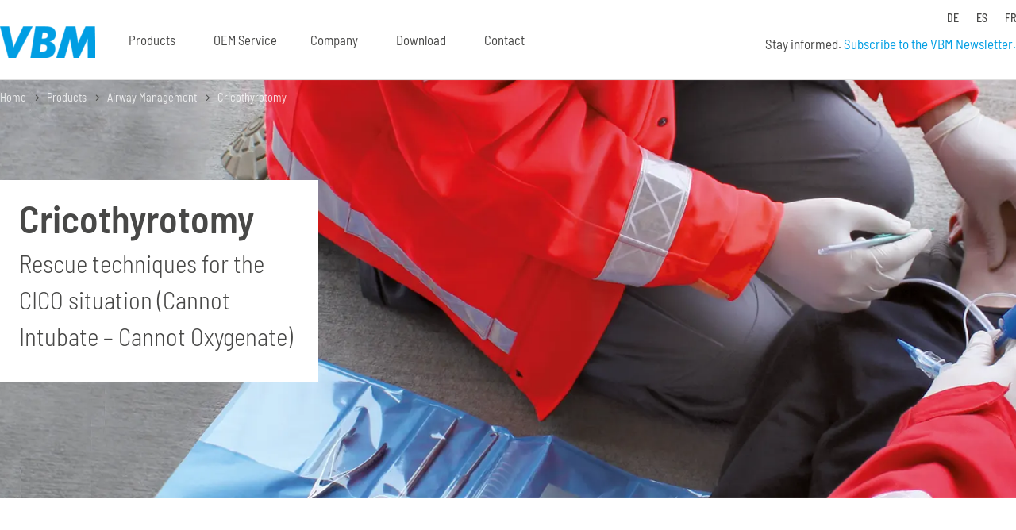

--- FILE ---
content_type: text/css
request_url: https://www.vbm-medical.de/wp-content/et-cache/255747/et-divi-dynamic-tb-267866-tb-259349-255747-late.css?ver=1768464859
body_size: 500
content:
.et_overlay{z-index:-1;position:absolute;top:0;left:0;display:block;width:100%;height:100%;background:hsla(0,0%,100%,.9);opacity:0;pointer-events:none;-webkit-transition:all .3s;transition:all .3s;border:1px solid #e5e5e5;-webkit-box-sizing:border-box;box-sizing:border-box;-webkit-backface-visibility:hidden;backface-visibility:hidden;-webkit-font-smoothing:antialiased}.et_overlay:before{color:#2ea3f2;content:"\E050";position:absolute;top:50%;left:50%;-webkit-transform:translate(-50%,-50%);transform:translate(-50%,-50%);font-size:32px;-webkit-transition:all .4s;transition:all .4s}.et_portfolio_image,.et_shop_image{position:relative;display:block}.et_pb_has_overlay:not(.et_pb_image):hover .et_overlay,.et_portfolio_image:hover .et_overlay,.et_shop_image:hover .et_overlay{z-index:3;opacity:1}#ie7 .et_overlay,#ie8 .et_overlay{display:none}.et_pb_module.et_pb_has_overlay{position:relative}.et_pb_module.et_pb_has_overlay .et_overlay,article.et_pb_has_overlay{border:none}
@font-face{font-family:ETmodules;font-display:block;src:url(//www.vbm-medical.de/wp-content/themes/Divi/core/admin/fonts/modules/social/modules.eot);src:url(//www.vbm-medical.de/wp-content/themes/Divi/core/admin/fonts/modules/social/modules.eot?#iefix) format("embedded-opentype"),url(//www.vbm-medical.de/wp-content/themes/Divi/core/admin/fonts/modules/social/modules.woff) format("woff"),url(//www.vbm-medical.de/wp-content/themes/Divi/core/admin/fonts/modules/social/modules.ttf) format("truetype"),url(//www.vbm-medical.de/wp-content/themes/Divi/core/admin/fonts/modules/social/modules.svg#ETmodules) format("svg");font-weight:400;font-style:normal}

--- FILE ---
content_type: text/css
request_url: https://www.vbm-medical.de/wp-content/themes/Divi-Child-Theme/style.css?ver=4.27.4
body_size: 1102
content:
/*
 Theme Name:     Divi Child Theme
 Theme URI:      http://www.elegantthemes.com
 Description:    Child Theme for Divi Theme by Elegant Themes
 Author:         Divi.world
 Author URI:     http://divi.world
 Template:       Divi
 Version:        1.0.0
*/
 
/* =Ab hier kannst du deine CSS-Anpassungen eintragen
------------------------------------------------------- */

@font-face {
  font-family: "Elegant Icon Font";
  src: url(fonts/ElegantIcons.eot);
  src: url(fonts/ElegantIcons.eot#)
format("hier kann irgendetwas stehen"),
   url(fonts/ElegantIcons.woff)
format("woff"),
   url(fonts/ElegantIcons.ttf)
format("truetype"),
   url(fonts/ElegantIcons.svg#webfont)
format("svg");
}

/**  
* Google Fonts auf dem eigenen Webserver in WordPress einbinden  
* https://wp-bibel.de/tutorial/google-fonts-auf-dem-eigenen-webserver-einbinden/
*/
body {
    font-family: "Barlow Semi Condensed";
}

h1, h2, h3, h4, h5, h6 {
    font-family: "Barlow Semi Condensed";
}


/* =Font Barlow Semi Condensed einbinden
------------------------------------------------------- */

/* barlow-semi-condensed-100 - latin-ext_latin */
@font-face {
  font-family: 'Barlow Semi Condensed';
  font-style: normal;
  font-weight: 100;
  src: url('https://www.vbm-medical.de/wp-content/fonts/barlow-semi-condensed-v13-latin-ext_latin-100.eot'); /* IE9 Compat Modes */
  src: local(''),
       url('https://www.vbm-medical.de/wp-content/fonts/barlow-semi-condensed-v13-latin-ext_latin-100.eot?#iefix') format('embedded-opentype'), /* IE6-IE8 */
       url('https://www.vbm-medical.de/wp-content/fonts/barlow-semi-condensed-v13-latin-ext_latin-100.woff2') format('woff2'), /* Super Modern Browsers */
       url('https://www.vbm-medical.de/wp-content/fonts/barlow-semi-condensed-v13-latin-ext_latin-100.woff') format('woff'), /* Modern Browsers */
       url('https://www.vbm-medical.de/wp-content/fonts/barlow-semi-condensed-v13-latin-ext_latin-100.ttf') format('truetype'), /* Safari, Android, iOS */
       url('https://www.vbm-medical.de/wp-content/fonts/barlow-semi-condensed-v13-latin-ext_latin-100.svg#BarlowSemiCondensed') format('svg'); /* Legacy iOS */
}
/* barlow-semi-condensed-100italic - latin-ext_latin */
@font-face {
  font-family: 'Barlow Semi Condensed';
  font-style: italic;
  font-weight: 100;
  src: url('https://www.vbm-medical.de/wp-content/fonts/barlow-semi-condensed-v13-latin-ext_latin-100italic.eot'); /* IE9 Compat Modes */
  src: local(''),
       url('https://www.vbm-medical.de/wp-content/fonts/barlow-semi-condensed-v13-latin-ext_latin-100italic.eot?#iefix') format('embedded-opentype'), /* IE6-IE8 */
       url('https://www.vbm-medical.de/wp-content/fonts/barlow-semi-condensed-v13-latin-ext_latin-100italic.woff2') format('woff2'), /* Super Modern Browsers */
       url('https://www.vbm-medical.de/wp-content/fonts/barlow-semi-condensed-v13-latin-ext_latin-100italic.woff') format('woff'), /* Modern Browsers */
       url('https://www.vbm-medical.de/wp-content/fonts/barlow-semi-condensed-v13-latin-ext_latin-100italic.ttf') format('truetype'), /* Safari, Android, iOS */
       url('https://www.vbm-medical.de/wp-content/fonts/barlow-semi-condensed-v13-latin-ext_latin-100italic.svg#BarlowSemiCondensed') format('svg'); /* Legacy iOS */
}
/* barlow-semi-condensed-200 - latin-ext_latin */
@font-face {
  font-family: 'Barlow Semi Condensed';
  font-style: normal;
  font-weight: 200;
  src: url('https://www.vbm-medical.de/wp-content/fonts/barlow-semi-condensed-v13-latin-ext_latin-200.eot'); /* IE9 Compat Modes */
  src: local(''),
       url('https://www.vbm-medical.de/wp-content/fonts/barlow-semi-condensed-v13-latin-ext_latin-200.eot?#iefix') format('embedded-opentype'), /* IE6-IE8 */
       url('https://www.vbm-medical.de/wp-content/fonts/barlow-semi-condensed-v13-latin-ext_latin-200.woff2') format('woff2'), /* Super Modern Browsers */
       url('https://www.vbm-medical.de/wp-content/fonts/barlow-semi-condensed-v13-latin-ext_latin-200.woff') format('woff'), /* Modern Browsers */
       url('https://www.vbm-medical.de/wp-content/fonts/barlow-semi-condensed-v13-latin-ext_latin-200.ttf') format('truetype'), /* Safari, Android, iOS */
       url('https://www.vbm-medical.de/wp-content/fonts/barlow-semi-condensed-v13-latin-ext_latin-200.svg#BarlowSemiCondensed') format('svg'); /* Legacy iOS */
}
/* barlow-semi-condensed-200italic - latin-ext_latin */
@font-face {
  font-family: 'Barlow Semi Condensed';
  font-style: italic;
  font-weight: 200;
  src: url('https://www.vbm-medical.de/wp-content/fonts/barlow-semi-condensed-v13-latin-ext_latin-200italic.eot'); /* IE9 Compat Modes */
  src: local(''),
       url('https://www.vbm-medical.de/wp-content/fonts/barlow-semi-condensed-v13-latin-ext_latin-200italic.eot?#iefix') format('embedded-opentype'), /* IE6-IE8 */
       url('https://www.vbm-medical.de/wp-content/fonts/barlow-semi-condensed-v13-latin-ext_latin-200italic.woff2') format('woff2'), /* Super Modern Browsers */
       url('https://www.vbm-medical.de/wp-content/fonts/barlow-semi-condensed-v13-latin-ext_latin-200italic.woff') format('woff'), /* Modern Browsers */
       url('https://www.vbm-medical.de/wp-content/fonts/barlow-semi-condensed-v13-latin-ext_latin-200italic.ttf') format('truetype'), /* Safari, Android, iOS */
       url('https://www.vbm-medical.de/wp-content/fonts/barlow-semi-condensed-v13-latin-ext_latin-200italic.svg#BarlowSemiCondensed') format('svg'); /* Legacy iOS */
}
/* barlow-semi-condensed-300 - latin-ext_latin */
@font-face {
  font-family: 'Barlow Semi Condensed';
  font-style: normal;
  font-weight: 300;
  src: url('https://www.vbm-medical.de/wp-content/fonts/barlow-semi-condensed-v13-latin-ext_latin-300.eot'); /* IE9 Compat Modes */
  src: local(''),
       url('https://www.vbm-medical.de/wp-content/fonts/barlow-semi-condensed-v13-latin-ext_latin-300.eot?#iefix') format('embedded-opentype'), /* IE6-IE8 */
       url('https://www.vbm-medical.de/wp-content/fonts/barlow-semi-condensed-v13-latin-ext_latin-300.woff2') format('woff2'), /* Super Modern Browsers */
       url('https://www.vbm-medical.de/wp-content/fonts/barlow-semi-condensed-v13-latin-ext_latin-300.woff') format('woff'), /* Modern Browsers */
       url('https://www.vbm-medical.de/wp-content/fonts/barlow-semi-condensed-v13-latin-ext_latin-300.ttf') format('truetype'), /* Safari, Android, iOS */
       url('https://www.vbm-medical.de/wp-content/fonts/barlow-semi-condensed-v13-latin-ext_latin-300.svg#BarlowSemiCondensed') format('svg'); /* Legacy iOS */
}
/* barlow-semi-condensed-300italic - latin-ext_latin */
@font-face {
  font-family: 'Barlow Semi Condensed';
  font-style: italic;
  font-weight: 300;
  src: url('https://www.vbm-medical.de/wp-content/fonts/barlow-semi-condensed-v13-latin-ext_latin-300italic.eot'); /* IE9 Compat Modes */
  src: local(''),
       url('https://www.vbm-medical.de/wp-content/fonts/barlow-semi-condensed-v13-latin-ext_latin-300italic.eot?#iefix') format('embedded-opentype'), /* IE6-IE8 */
       url('https://www.vbm-medical.de/wp-content/fonts/barlow-semi-condensed-v13-latin-ext_latin-300italic.woff2') format('woff2'), /* Super Modern Browsers */
       url('https://www.vbm-medical.de/wp-content/fonts/barlow-semi-condensed-v13-latin-ext_latin-300italic.woff') format('woff'), /* Modern Browsers */
       url('https://www.vbm-medical.de/wp-content/fonts/barlow-semi-condensed-v13-latin-ext_latin-300italic.ttf') format('truetype'), /* Safari, Android, iOS */
       url('https://www.vbm-medical.de/wp-content/fonts/barlow-semi-condensed-v13-latin-ext_latin-300italic.svg#BarlowSemiCondensed') format('svg'); /* Legacy iOS */
}
/* barlow-semi-condensed-regular - latin-ext_latin */
@font-face {
  font-family: 'Barlow Semi Condensed';
  font-style: normal;
  font-weight: 400;
  src: url('https://www.vbm-medical.de/wp-content/fonts/barlow-semi-condensed-v13-latin-ext_latin-regular.eot'); /* IE9 Compat Modes */
  src: local(''),
       url('https://www.vbm-medical.de/wp-content/fonts/barlow-semi-condensed-v13-latin-ext_latin-regular.eot?#iefix') format('embedded-opentype'), /* IE6-IE8 */
       url('https://www.vbm-medical.de/wp-content/fonts/barlow-semi-condensed-v13-latin-ext_latin-regular.woff2') format('woff2'), /* Super Modern Browsers */
       url('https://www.vbm-medical.de/wp-content/fonts/barlow-semi-condensed-v13-latin-ext_latin-regular.woff') format('woff'), /* Modern Browsers */
       url('https://www.vbm-medical.de/wp-content/fonts/barlow-semi-condensed-v13-latin-ext_latin-regular.ttf') format('truetype'), /* Safari, Android, iOS */
       url('https://www.vbm-medical.de/wp-content/fonts/barlow-semi-condensed-v13-latin-ext_latin-regular.svg#BarlowSemiCondensed') format('svg'); /* Legacy iOS */
}
/* barlow-semi-condensed-italic - latin-ext_latin */
@font-face {
  font-family: 'Barlow Semi Condensed';
  font-style: italic;
  font-weight: 400;
  src: url('https://www.vbm-medical.de/wp-content/fonts/barlow-semi-condensed-v13-latin-ext_latin-italic.eot'); /* IE9 Compat Modes */
  src: local(''),
       url('https://www.vbm-medical.de/wp-content/fonts/barlow-semi-condensed-v13-latin-ext_latin-italic.eot?#iefix') format('embedded-opentype'), /* IE6-IE8 */
       url('https://www.vbm-medical.de/wp-content/fonts/barlow-semi-condensed-v13-latin-ext_latin-italic.woff2') format('woff2'), /* Super Modern Browsers */
       url('https://www.vbm-medical.de/wp-content/fonts/barlow-semi-condensed-v13-latin-ext_latin-italic.woff') format('woff'), /* Modern Browsers */
       url('https://www.vbm-medical.de/wp-content/fonts/barlow-semi-condensed-v13-latin-ext_latin-italic.ttf') format('truetype'), /* Safari, Android, iOS */
       url('https://www.vbm-medical.de/wp-content/fonts/barlow-semi-condensed-v13-latin-ext_latin-italic.svg#BarlowSemiCondensed') format('svg'); /* Legacy iOS */
}
/* barlow-semi-condensed-500 - latin-ext_latin */
@font-face {
  font-family: 'Barlow Semi Condensed';
  font-style: normal;
  font-weight: 500;
  src: url('https://www.vbm-medical.de/wp-content/fonts/barlow-semi-condensed-v13-latin-ext_latin-500.eot'); /* IE9 Compat Modes */
  src: local(''),
       url('https://www.vbm-medical.de/wp-content/fonts/barlow-semi-condensed-v13-latin-ext_latin-500.eot?#iefix') format('embedded-opentype'), /* IE6-IE8 */
       url('https://www.vbm-medical.de/wp-content/fonts/barlow-semi-condensed-v13-latin-ext_latin-500.woff2') format('woff2'), /* Super Modern Browsers */
       url('https://www.vbm-medical.de/wp-content/fonts/barlow-semi-condensed-v13-latin-ext_latin-500.woff') format('woff'), /* Modern Browsers */
       url('https://www.vbm-medical.de/wp-content/fonts/barlow-semi-condensed-v13-latin-ext_latin-500.ttf') format('truetype'), /* Safari, Android, iOS */
       url('https://www.vbm-medical.de/wp-content/fonts/barlow-semi-condensed-v13-latin-ext_latin-500.svg#BarlowSemiCondensed') format('svg'); /* Legacy iOS */
}
/* barlow-semi-condensed-500italic - latin-ext_latin */
@font-face {
  font-family: 'Barlow Semi Condensed';
  font-style: italic;
  font-weight: 500;
  src: url('https://www.vbm-medical.de/wp-content/fonts/barlow-semi-condensed-v13-latin-ext_latin-500italic.eot'); /* IE9 Compat Modes */
  src: local(''),
       url('https://www.vbm-medical.de/wp-content/fonts/barlow-semi-condensed-v13-latin-ext_latin-500italic.eot?#iefix') format('embedded-opentype'), /* IE6-IE8 */
       url('https://www.vbm-medical.de/wp-content/fonts/barlow-semi-condensed-v13-latin-ext_latin-500italic.woff2') format('woff2'), /* Super Modern Browsers */
       url('https://www.vbm-medical.de/wp-content/fonts/barlow-semi-condensed-v13-latin-ext_latin-500italic.woff') format('woff'), /* Modern Browsers */
       url('https://www.vbm-medical.de/wp-content/fonts/barlow-semi-condensed-v13-latin-ext_latin-500italic.ttf') format('truetype'), /* Safari, Android, iOS */
       url('https://www.vbm-medical.de/wp-content/fonts/barlow-semi-condensed-v13-latin-ext_latin-500italic.svg#BarlowSemiCondensed') format('svg'); /* Legacy iOS */
}
/* barlow-semi-condensed-600 - latin-ext_latin */
@font-face {
  font-family: 'Barlow Semi Condensed';
  font-style: normal;
  font-weight: 600;
  src: url('https://www.vbm-medical.de/wp-content/fonts/barlow-semi-condensed-v13-latin-ext_latin-600.eot'); /* IE9 Compat Modes */
  src: local(''),
       url('https://www.vbm-medical.de/wp-content/fonts/barlow-semi-condensed-v13-latin-ext_latin-600.eot?#iefix') format('embedded-opentype'), /* IE6-IE8 */
       url('https://www.vbm-medical.de/wp-content/fonts/barlow-semi-condensed-v13-latin-ext_latin-600.woff2') format('woff2'), /* Super Modern Browsers */
       url('https://www.vbm-medical.de/wp-content/fonts/barlow-semi-condensed-v13-latin-ext_latin-600.woff') format('woff'), /* Modern Browsers */
       url('https://www.vbm-medical.de/wp-content/fonts/barlow-semi-condensed-v13-latin-ext_latin-600.ttf') format('truetype'), /* Safari, Android, iOS */
       url('https://www.vbm-medical.de/wp-content/fonts/barlow-semi-condensed-v13-latin-ext_latin-600.svg#BarlowSemiCondensed') format('svg'); /* Legacy iOS */
}
/* barlow-semi-condensed-600italic - latin-ext_latin */
@font-face {
  font-family: 'Barlow Semi Condensed';
  font-style: italic;
  font-weight: 600;
  src: url('https://www.vbm-medical.de/wp-content/fonts/barlow-semi-condensed-v13-latin-ext_latin-600italic.eot'); /* IE9 Compat Modes */
  src: local(''),
       url('https://www.vbm-medical.de/wp-content/fonts/barlow-semi-condensed-v13-latin-ext_latin-600italic.eot?#iefix') format('embedded-opentype'), /* IE6-IE8 */
       url('https://www.vbm-medical.de/wp-content/fonts/barlow-semi-condensed-v13-latin-ext_latin-600italic.woff2') format('woff2'), /* Super Modern Browsers */
       url('https://www.vbm-medical.de/wp-content/fonts/barlow-semi-condensed-v13-latin-ext_latin-600italic.woff') format('woff'), /* Modern Browsers */
       url('https://www.vbm-medical.de/wp-content/fonts/barlow-semi-condensed-v13-latin-ext_latin-600italic.ttf') format('truetype'), /* Safari, Android, iOS */
       url('https://www.vbm-medical.de/wp-content/fonts/barlow-semi-condensed-v13-latin-ext_latin-600italic.svg#BarlowSemiCondensed') format('svg'); /* Legacy iOS */
}
/* barlow-semi-condensed-700 - latin-ext_latin */
@font-face {
  font-family: 'Barlow Semi Condensed';
  font-style: normal;
  font-weight: 700;
  src: url('https://www.vbm-medical.de/wp-content/fonts/barlow-semi-condensed-v13-latin-ext_latin-700.eot'); /* IE9 Compat Modes */
  src: local(''),
       url('https://www.vbm-medical.de/wp-content/fonts/barlow-semi-condensed-v13-latin-ext_latin-700.eot?#iefix') format('embedded-opentype'), /* IE6-IE8 */
       url('https://www.vbm-medical.de/wp-content/fonts/barlow-semi-condensed-v13-latin-ext_latin-700.woff2') format('woff2'), /* Super Modern Browsers */
       url('https://www.vbm-medical.de/wp-content/fonts/barlow-semi-condensed-v13-latin-ext_latin-700.woff') format('woff'), /* Modern Browsers */
       url('https://www.vbm-medical.de/wp-content/fonts/barlow-semi-condensed-v13-latin-ext_latin-700.ttf') format('truetype'), /* Safari, Android, iOS */
       url('https://www.vbm-medical.de/wp-content/fonts/barlow-semi-condensed-v13-latin-ext_latin-700.svg#BarlowSemiCondensed') format('svg'); /* Legacy iOS */
}
/* barlow-semi-condensed-700italic - latin-ext_latin */
@font-face {
  font-family: 'Barlow Semi Condensed';
  font-style: italic;
  font-weight: 700;
  src: url('https://www.vbm-medical.de/wp-content/fonts/barlow-semi-condensed-v13-latin-ext_latin-700italic.eot'); /* IE9 Compat Modes */
  src: local(''),
       url('https://www.vbm-medical.de/wp-content/fonts/barlow-semi-condensed-v13-latin-ext_latin-700italic.eot?#iefix') format('embedded-opentype'), /* IE6-IE8 */
       url('https://www.vbm-medical.de/wp-content/fonts/barlow-semi-condensed-v13-latin-ext_latin-700italic.woff2') format('woff2'), /* Super Modern Browsers */
       url('https://www.vbm-medical.de/wp-content/fonts/barlow-semi-condensed-v13-latin-ext_latin-700italic.woff') format('woff'), /* Modern Browsers */
       url('https://www.vbm-medical.de/wp-content/fonts/barlow-semi-condensed-v13-latin-ext_latin-700italic.ttf') format('truetype'), /* Safari, Android, iOS */
       url('https://www.vbm-medical.de/wp-content/fonts/barlow-semi-condensed-v13-latin-ext_latin-700italic.svg#BarlowSemiCondensed') format('svg'); /* Legacy iOS */
}
/* barlow-semi-condensed-800 - latin-ext_latin */
@font-face {
  font-family: 'Barlow Semi Condensed';
  font-style: normal;
  font-weight: 800;
  src: url('https://www.vbm-medical.de/wp-content/fonts/barlow-semi-condensed-v13-latin-ext_latin-800.eot'); /* IE9 Compat Modes */
  src: local(''),
       url('https://www.vbm-medical.de/wp-content/fonts/barlow-semi-condensed-v13-latin-ext_latin-800.eot?#iefix') format('embedded-opentype'), /* IE6-IE8 */
       url('https://www.vbm-medical.de/wp-content/fonts/barlow-semi-condensed-v13-latin-ext_latin-800.woff2') format('woff2'), /* Super Modern Browsers */
       url('https://www.vbm-medical.de/wp-content/fonts/barlow-semi-condensed-v13-latin-ext_latin-800.woff') format('woff'), /* Modern Browsers */
       url('https://www.vbm-medical.de/wp-content/fonts/barlow-semi-condensed-v13-latin-ext_latin-800.ttf') format('truetype'), /* Safari, Android, iOS */
       url('https://www.vbm-medical.de/wp-content/fonts/barlow-semi-condensed-v13-latin-ext_latin-800.svg#BarlowSemiCondensed') format('svg'); /* Legacy iOS */
}
/* barlow-semi-condensed-800italic - latin-ext_latin */
@font-face {
  font-family: 'Barlow Semi Condensed';
  font-style: italic;
  font-weight: 800;
  src: url('https://www.vbm-medical.de/wp-content/fonts/barlow-semi-condensed-v13-latin-ext_latin-800italic.eot'); /* IE9 Compat Modes */
  src: local(''),
       url('https://www.vbm-medical.de/wp-content/fonts/barlow-semi-condensed-v13-latin-ext_latin-800italic.eot?#iefix') format('embedded-opentype'), /* IE6-IE8 */
       url('https://www.vbm-medical.de/wp-content/fonts/barlow-semi-condensed-v13-latin-ext_latin-800italic.woff2') format('woff2'), /* Super Modern Browsers */
       url('https://www.vbm-medical.de/wp-content/fonts/barlow-semi-condensed-v13-latin-ext_latin-800italic.woff') format('woff'), /* Modern Browsers */
       url('https://www.vbm-medical.de/wp-content/fonts/barlow-semi-condensed-v13-latin-ext_latin-800italic.ttf') format('truetype'), /* Safari, Android, iOS */
       url('https://www.vbm-medical.de/wp-content/fonts/barlow-semi-condensed-v13-latin-ext_latin-800italic.svg#BarlowSemiCondensed') format('svg'); /* Legacy iOS */
}

--- FILE ---
content_type: text/css
request_url: https://www.vbm-medical.de/wp-content/et-cache/255747/et-core-unified-255747.min.css?ver=1768464859
body_size: 1481
content:
.VBM_accordion .et_pb_toggle{border-top:none;border-left:none;border-right:none;border-bottom:4px solid #ffffff;background:#f9f9f9;margin-bottom:0!important;padding:1.0rem 3.2rem;-webkit-transition:0.4s;transition:0.4s}.VBM_accordion .et_pb_toggle_title:before{color:#009ee3!important;font-family:'ETModules',sans-serif!important;font-size:2rem!important;content:"\4c"!important;font-weight:200;-webkit-transition:0.3s;transition:0.3s}.VBM_accordion .et_pb_toggle_open .et_pb_toggle_title:before{display:block!important;content:"\4b"!important;font-weight:200;-webkit-transform:rotate(180deg);transform:rotate(180deg)}body .page .bh_accordion .et_pb_toggle_open h5.et_pb_toggle_title{color:#009ee3!important}.VBM_accordion .et_pb_toggle_open{-webkit-transition:0.4s;transition:0.4s}.bh_accordion .et_pb_toggle{border-top:none;border-left:none;border-right:none;border-bottom:4px solid #ffffff;background:#f9f9f9;margin-bottom:0!important;padding:1.2rem 3.2rem;-webkit-transition:0.4s;transition:0.4s}.bh_accordion .et_pb_toggle_title:before{color:#009ee3!important;font-family:'ETModules',sans-serif!important;font-size:2rem!important;content:"\4c"!important;font-weight:200;-webkit-transition:0.3s;transition:0.3s}.bh_accordion .et_pb_toggle_open .et_pb_toggle_title:before{display:block!important;content:"\4b"!important;font-weight:200;-webkit-transform:rotate(180deg);transform:rotate(180deg)}body .page .bh_accordion .et_pb_toggle_open h5.et_pb_toggle_title{color:#009ee3!important}.bh_accordion .et_pb_toggle_open{-webkit-transition:0.4s;transition:0.4s}.videoWrapper{position:relative;padding-bottom:56.25%;padding-top:0px;height:0;box-shadow:0px 12px 18px -6px rgb(0 0 0 / 30%)}.videoWrapper iframe{position:absolute;top:0;left:0;width:100%;height:100%}.tippy-content,.tippy-tooltip{background-color:transparent;background:none!important;box-shadow:none!important;overflow-y:visible!important}.et_password_protected_form{width:50%;margin:auto;padding-top:22%;height:100vh}.et_password_protected_form h1{font-size:1.5em}.et_password_protected_form p{font-size:1em;font-weight:400;margin-bottom:16px}.dipl_hotspot_item .dipl_marker_wrapper{display:inherit;padding:3px!important}.font-weight-400{font-weight:400}.et_pb_row{width:auto;margin:auto;position:relative}.vbm-bullet ul{list-style-type:none!important}.vbm-bullet ul li:before{content:"\4b";font-family:'ETmodules';color:#009ee3;margin-left:-25px;padding-right:5px;vertical-align:middle}#left-area ul,.entry-content ul,.et-l--body ul,.et-l--footer ul,.et-l--header ul{padding:0 0 0px 1em;line-height:1.4em}a.pa-blurb-button{color:#484847;background:transparent;;border:2px solid #484847;font-size:0.89em;font-weight:500;padding-top:4px!important;padding-right:16px!important;padding-bottom:5px!important;padding-left:16px!important;margin-top:16px;border-radius:24px;display:inline-block;transition:all 0.3s ease}a.pa-blurb-button:hover{background:transparent;color:#009ee3;border:2px solid #009ee3;transition:all 0.3s ease}a.pa-blurbmedia-button{color:#484847;background:transparent;border:2px solid #484847;font-size:0.9em;font-weight:500;padding-top:6px!important;padding-right:16px!important;padding-bottom:6px!important;padding-left:16px!important;margin-top:16px;border-radius:24px;display:inline-block;transition:all 0.3s ease}a.pa-blurbmedia-button:hover{background:transparent;color:#009ee3;border:2px solid #009ee3;transition:all 0.3s ease}.dipl_image_wrapper_imageabstand img{max-width:100%;height:auto;margin-bottom:16px}.dipl_timeline_0 .dipl_time_wrapper{margin:0 24px}.dipl_image_card_image_wrapper img{max-width:100%;height:auto;background:#f2f2f3}.dipl_image_card_image_wrapper_hover img:hover{box-shadow:0px 12px 18px -6px rgba(0,0,0,0.3);transition:all 0.5s ease;transform:scale(1.01);background-color:#f9f9f9}.dipl_image_card_image_wrapper_nohover img:hover{}.dipl_image_card_image_wrapper_media img{max-width:100%;height:auto;box-shadow:0px 12px 18px -6px rgba(0,0,0,0.3)}a:link{color:#484847}a:hover{color:#009ee3}.linkcolor_black a{color:#000000!important}.linkcolor_black a:hover{color:#000000!important;font-weight:500}.linkcolor_whitegrey a{color:#ffffff!important}.linkcolor_whitegrey a:hover{color:#ffffff!important;font-weight:500}img.mfp-img{width:auto;max-width:100%;height:auto;display:block;box-sizing:border-box;padding:40px 0;margin:0 auto;background-color:#fdfdfd}a.pa-blurbtrainee-button{color:#484847;background:transparent;border:2px solid #484847;font-size:1.0em;font-weight:500;padding-right:16px!important;padding-top:6px!important;padding-bottom:6px!important;padding-left:16px!important;margin-left:160px!important;margin-bottom:32px!important;display:inline-block;border-radius:24px;transition:all 0.3s ease;transform:rotate(-3deg)}a.pa-blurbtrainee-button:hover{background:transparent;color:#009ee3;border:2px solid #009ee3;transition:all 0.3s ease}.vertikal-center{display:flex;flex-direction:column;justify-content:center}.justify-bottom{display:flex;flex-direction:column;justify-content:bottom}.content-vertical-align-bottom{display:flex;flex-direction:column;justify-content:flex-end}.ds-grid{display:grid;grid-template-columns:repeat(5,200px);grid-template-rows:repeat(2,200px)}.ds-grid-item{margin:0px;padding:0px;display:flex;flex-direction:column;justify-content:center}@media all and (min-width:981px){.et_pb_gutters3 .et_pb_column_4_4 .ds-grid-item.et_pb_module{margin-bottom:0!important}}.ds-hide{display:none}.ds-grid-item1{grid-column:2 / 3;grid-row:1 / 3}.ds-grid-item2{grid-column:3 / 4;grid-row:2 / 3}.ds-grid-item3{grid-column:5 / 6;grid-row:2 / 3}.ds-grid-item4{grid-column:5 / 6;grid-row:1 / 2}.ds-grid-item5{grid-column:1 / 2;grid-row:2 / 3}.ds-grid-item6{grid-column:3 / 5;grid-row:1 / 2}.ds-grid-item7{grid-column:1 / 2;grid-row:1 / 2}.ds-grid-item8{grid-column:4 / 5;grid-row:2 / 3}@media all and (max-width:980px){.ds-grid{grid-template-columns:repeat(3,auto);grid-template-rows:repeat(6,200px)}.ds-grid-item{margin:0!important}.ds-grid-item1{grid-column:1 / 2;grid-row:1 / 2}.ds-grid-item2{grid-column:2 / 3;grid-row:1 / 2}.ds-grid-item3{grid-column:3 / 4;grid-row:1 / 2}.ds-grid-item4{grid-column:1 / 4;grid-row:2 / 4}.ds-grid-item5{grid-column:1 / 4;grid-row:5 / 7}.ds-grid-item6{grid-column:1 / 2;grid-row:4 / 5}.ds-grid-item7{grid-column:2 / 3;grid-row:4 / 5}.ds-grid-item8{grid-column:3 / 4;grid-row:4 / 5}}

--- FILE ---
content_type: text/css
request_url: https://www.vbm-medical.de/wp-content/et-cache/255747/et-core-unified-tb-267866-tb-259349-deferred-255747.min.css?ver=1768464859
body_size: 3323
content:
.et_pb_section_0_tb_footer.et_pb_section{padding-top:43px;padding-bottom:43px;margin-top:0px;margin-bottom:0px}.et_pb_section_1_tb_footer.et_pb_section{padding-top:43px;padding-bottom:43px;margin-top:0px;margin-bottom:0px;background-color:#484847!important}.et_pb_row_0_tb_footer.et_pb_row{margin-bottom:40px!important}.et_pb_row_0_tb_footer,body #page-container .et-db #et-boc .et-l .et_pb_row_0_tb_footer.et_pb_row,body.et_pb_pagebuilder_layout.single #page-container #et-boc .et-l .et_pb_row_0_tb_footer.et_pb_row,body.et_pb_pagebuilder_layout.single.et_full_width_page #page-container #et-boc .et-l .et_pb_row_0_tb_footer.et_pb_row,.et_pb_row_1_tb_footer,body #page-container .et-db #et-boc .et-l .et_pb_row_1_tb_footer.et_pb_row,body.et_pb_pagebuilder_layout.single #page-container #et-boc .et-l .et_pb_row_1_tb_footer.et_pb_row,body.et_pb_pagebuilder_layout.single.et_full_width_page #page-container #et-boc .et-l .et_pb_row_1_tb_footer.et_pb_row,.et_pb_row_2_tb_footer,body #page-container .et-db #et-boc .et-l .et_pb_row_2_tb_footer.et_pb_row,body.et_pb_pagebuilder_layout.single #page-container #et-boc .et-l .et_pb_row_2_tb_footer.et_pb_row,body.et_pb_pagebuilder_layout.single.et_full_width_page #page-container #et-boc .et-l .et_pb_row_2_tb_footer.et_pb_row{max-width:1440px}.et_pb_text_0_tb_footer.et_pb_text,.et_pb_text_0_tb_footer.et_pb_text ul li,.et_pb_text_0_tb_footer.et_pb_text ol li>ul li,.et_pb_text_1_tb_footer.et_pb_text,.et_pb_text_1_tb_footer.et_pb_text ul li,.et_pb_text_1_tb_footer.et_pb_text ol li>ul li,.et_pb_text_2_tb_footer.et_pb_text,.et_pb_text_2_tb_footer.et_pb_text ul li,.et_pb_text_2_tb_footer.et_pb_text ol li>ul li,.et_pb_text_3_tb_footer.et_pb_text,.et_pb_text_3_tb_footer.et_pb_text ul li,.et_pb_text_3_tb_footer.et_pb_text ol li>ul li,.et_pb_text_4_tb_footer.et_pb_text,.et_pb_text_4_tb_footer.et_pb_text ul li,.et_pb_text_4_tb_footer.et_pb_text ol li>ul li,.et_pb_text_5_tb_footer.et_pb_text,.et_pb_text_5_tb_footer.et_pb_text ul li,.et_pb_text_5_tb_footer.et_pb_text ol li>ul li,.et_pb_text_6_tb_footer.et_pb_text,.et_pb_text_6_tb_footer.et_pb_text ul li,.et_pb_text_6_tb_footer.et_pb_text ol li>ul li,.et_pb_text_7_tb_footer.et_pb_text,.et_pb_text_7_tb_footer.et_pb_text ul li,.et_pb_text_7_tb_footer.et_pb_text ol li>ul li{color:#484847!important}.et_pb_text_0_tb_footer,.et_pb_text_3_tb_footer{font-family:'Barlow Semi Condensed',sans-serif;font-weight:300;font-size:1em;background-color:RGBA(0,0,0,0);padding-top:0px!important;padding-right:0px!important;padding-bottom:0px!important;padding-left:0px!important;margin-top:0px!important;margin-right:0px!important;margin-bottom:43px!important;margin-left:0px!important;width:100%}.et_pb_text_0_tb_footer ul li,.et_pb_text_1_tb_footer ul li,.et_pb_text_2_tb_footer ul li,.et_pb_text_3_tb_footer ul li,.et_pb_text_4_tb_footer ul li,.et_pb_text_5_tb_footer ul li,.et_pb_text_6_tb_footer ul li,.et_pb_text_7_tb_footer ul li{line-height:1.5em;font-family:'Barlow Semi Condensed',sans-serif;font-weight:300;font-size:18px;line-height:1.5em}.et_pb_text_0_tb_footer h1,.et_pb_text_1_tb_footer h1,.et_pb_text_2_tb_footer h1,.et_pb_text_3_tb_footer h1,.et_pb_text_4_tb_footer h1,.et_pb_text_5_tb_footer h1,.et_pb_text_6_tb_footer h1,.et_pb_text_7_tb_footer h1{font-family:'Barlow Semi Condensed',sans-serif;font-weight:600;font-size:2.67em;color:#484847!important;text-align:left}.et_pb_text_0_tb_footer h2,.et_pb_text_1_tb_footer h2,.et_pb_text_2_tb_footer h2,.et_pb_text_3_tb_footer h2,.et_pb_text_4_tb_footer h2,.et_pb_text_5_tb_footer h2,.et_pb_text_6_tb_footer h2,.et_pb_text_7_tb_footer h2{font-family:'Barlow Semi Condensed',sans-serif;font-weight:300;font-size:1.72em;color:#484847!important;line-height:1.5em;text-align:left}.et_pb_text_0_tb_footer h3,.et_pb_text_1_tb_footer h3,.et_pb_text_2_tb_footer h3,.et_pb_text_3_tb_footer h3,.et_pb_text_4_tb_footer h3,.et_pb_text_5_tb_footer h3,.et_pb_text_6_tb_footer h3,.et_pb_text_7_tb_footer h3{font-family:'Barlow Semi Condensed',sans-serif;font-weight:500;font-size:1.17em;color:#484847!important;line-height:1.5em;text-align:left}.et_pb_text_0_tb_footer h4,.et_pb_text_1_tb_footer h4,.et_pb_text_2_tb_footer h4,.et_pb_text_3_tb_footer h4,.et_pb_text_4_tb_footer h4,.et_pb_text_5_tb_footer h4,.et_pb_text_6_tb_footer h4,.et_pb_text_7_tb_footer h4{font-family:'Barlow Semi Condensed',sans-serif;font-weight:300;font-size:1.17em;color:#484847!important;line-height:1.5em;text-align:left}.et_pb_text_0_tb_footer h5,.et_pb_text_1_tb_footer h5,.et_pb_text_2_tb_footer h5,.et_pb_text_3_tb_footer h5,.et_pb_text_4_tb_footer h5,.et_pb_text_5_tb_footer h5,.et_pb_text_6_tb_footer h5,.et_pb_text_7_tb_footer h5{font-family:'Barlow Semi Condensed',sans-serif;font-size:1em}.et_pb_text_0_tb_footer h6,.et_pb_text_1_tb_footer h6,.et_pb_text_2_tb_footer h6,.et_pb_text_3_tb_footer h6,.et_pb_text_4_tb_footer h6,.et_pb_text_5_tb_footer h6,.et_pb_text_6_tb_footer h6,.et_pb_text_7_tb_footer h6{font-family:'Barlow Semi Condensed',sans-serif;font-weight:300;font-size:0.8em;color:#484847!important;line-height:1.5em;text-align:left}.et_pb_text_0_tb_footer ul,.et_pb_text_1_tb_footer ul,.et_pb_text_2_tb_footer ul,.et_pb_text_3_tb_footer ul,.et_pb_text_4_tb_footer ul,.et_pb_text_5_tb_footer ul,.et_pb_text_6_tb_footer ul,.et_pb_text_7_tb_footer ul{padding-left:23px!important}.et_pb_text_1_tb_footer,.et_pb_text_2_tb_footer,.et_pb_text_4_tb_footer,.et_pb_text_5_tb_footer,.et_pb_text_6_tb_footer{font-family:'Barlow Semi Condensed',sans-serif;font-weight:300;font-size:1em;background-color:RGBA(0,0,0,0);padding-top:0px!important;padding-right:0px!important;padding-bottom:0px!important;padding-left:0px!important;margin-top:0px!important;margin-right:0px!important;margin-bottom:0px!important;margin-left:0px!important;width:100%}.et_pb_row_1_tb_footer.et_pb_row{padding-top:0px!important;padding-bottom:0px!important;margin-top:0px!important;margin-bottom:16px!important;padding-top:0px;padding-bottom:0px}.et_pb_row_1_tb_footer{align-items:center}.et_pb_social_media_follow .et_pb_social_media_follow_network_4_tb_footer.et_pb_social_icon .icon:before{color:#000000}ul.et_pb_social_media_follow_0_tb_footer{padding-top:0px!important;padding-left:0px!important;margin-top:4px!important}.et_pb_row_2_tb_footer{border-top-width:1px;border-top-color:#FFFFFF;align-items:center}.et_pb_row_2_tb_footer.et_pb_row{padding-top:16px!important;padding-bottom:0px!important;margin-top:0px!important;margin-bottom:0px!important;padding-top:16px;padding-bottom:0px}.et_pb_text_7_tb_footer{font-family:'Barlow Semi Condensed',sans-serif;font-weight:300;font-size:1em;background-color:RGBA(0,0,0,0);padding-top:0px!important;padding-right:0px!important;padding-bottom:0px!important;padding-left:0px!important;margin-top:0px!important;margin-right:0px!important;margin-bottom:0px!important;margin-left:0px!important;width:100%;font-weight:400}.et_pb_image_0_tb_footer .et_pb_image_wrap img{height:18px;min-height:18px;width:auto}.et_pb_image_0_tb_footer{padding-top:0px;padding-bottom:0px;margin-top:0px!important;margin-bottom:0px!important;transition:margin 300ms ease 0ms;text-align:right;margin-right:0}.et_pb_social_media_follow_network_0_tb_footer a.icon{background-color:#3b5998!important}.et_pb_social_media_follow_network_1_tb_footer a.icon{background-color:#007bb6!important}.et_pb_social_media_follow_network_2_tb_footer a.icon{background-color:#45bbff!important}.et_pb_social_media_follow_network_3_tb_footer a.icon{background-color:#026466!important}.et_pb_social_media_follow_network_4_tb_footer a.icon{background-color:#FFFFFF!important}.et_pb_section_0_tb_footer,.et_pb_section_1_tb_footer{border-color:#dfdfdf #dbdbdb #009EE3 #dbdbdb;min-height:auto;width:100%;margin-left:auto!important;margin-right:auto!important}.et_pb_text_0_tb_footer.et_pb_module,.et_pb_text_1_tb_footer.et_pb_module,.et_pb_text_2_tb_footer.et_pb_module,.et_pb_text_3_tb_footer.et_pb_module,.et_pb_text_4_tb_footer.et_pb_module,.et_pb_text_5_tb_footer.et_pb_module,.et_pb_text_6_tb_footer.et_pb_module,.et_pb_text_7_tb_footer.et_pb_module{margin-left:auto!important;margin-right:0px!important}.et_pb_image_0_tb_footer:hover{margin-top:0px!important;margin-bottom:0px!important}@media only screen and (min-width:981px){.et_pb_row_0_tb_footer,body #page-container .et-db #et-boc .et-l .et_pb_row_0_tb_footer.et_pb_row,body.et_pb_pagebuilder_layout.single #page-container #et-boc .et-l .et_pb_row_0_tb_footer.et_pb_row,body.et_pb_pagebuilder_layout.single.et_full_width_page #page-container #et-boc .et-l .et_pb_row_0_tb_footer.et_pb_row,.et_pb_row_1_tb_footer,body #page-container .et-db #et-boc .et-l .et_pb_row_1_tb_footer.et_pb_row,body.et_pb_pagebuilder_layout.single #page-container #et-boc .et-l .et_pb_row_1_tb_footer.et_pb_row,body.et_pb_pagebuilder_layout.single.et_full_width_page #page-container #et-boc .et-l .et_pb_row_1_tb_footer.et_pb_row,.et_pb_row_2_tb_footer,body #page-container .et-db #et-boc .et-l .et_pb_row_2_tb_footer.et_pb_row,body.et_pb_pagebuilder_layout.single #page-container #et-boc .et-l .et_pb_row_2_tb_footer.et_pb_row,body.et_pb_pagebuilder_layout.single.et_full_width_page #page-container #et-boc .et-l .et_pb_row_2_tb_footer.et_pb_row{width:75%}.et_pb_column_0_tb_footer{display:grid;grid-template-columns:display:grid;grid-template-columns:22.9% 22.9% 22.9% 22.9%;grid-auto-rows:auto;grid-gap:40px;align-content:space-between;;grid-auto-rows:auto;grid-gap:40px;align-content:space-between}}@media only screen and (max-width:980px){div.et_pb_section.et_pb_section_0_tb_footer,div.et_pb_section.et_pb_section_1_tb_footer{background-image:initial!important}.et_pb_section_0_tb_footer,.et_pb_section_1_tb_footer{border-top-color:#dfdfdf;border-bottom-color:#009EE3;min-height:auto}.et_pb_section_0_tb_footer.et_pb_section{padding-top:43px;padding-bottom:43px;margin-right:0px;margin-bottom:0px;margin-left:0px}.et_pb_section_1_tb_footer.et_pb_section{padding-top:43px;padding-bottom:43px;margin-right:0px;margin-bottom:0px;margin-left:0px;background-color:#484847!important}.et_pb_row_0_tb_footer.et_pb_row{padding-right:24px!important;padding-left:24px!important;margin-bottom:0px!important;padding-right:24px!important;padding-left:24px!important}.et_pb_text_0_tb_footer,.et_pb_text_1_tb_footer,.et_pb_text_2_tb_footer,.et_pb_text_3_tb_footer,.et_pb_text_4_tb_footer,.et_pb_text_5_tb_footer,.et_pb_text_6_tb_footer,.et_pb_text_7_tb_footer{font-size:16px;background-image:initial;padding-right:0px!important;padding-bottom:0px!important;padding-left:0px!important}.et_pb_text_0_tb_footer h1,.et_pb_text_1_tb_footer h1,.et_pb_text_2_tb_footer h1,.et_pb_text_3_tb_footer h1,.et_pb_text_4_tb_footer h1,.et_pb_text_5_tb_footer h1,.et_pb_text_6_tb_footer h1,.et_pb_text_7_tb_footer h1{font-size:2.67em}.et_pb_text_0_tb_footer h2,.et_pb_text_1_tb_footer h2,.et_pb_text_2_tb_footer h2,.et_pb_text_3_tb_footer h2,.et_pb_text_4_tb_footer h2,.et_pb_text_5_tb_footer h2,.et_pb_text_6_tb_footer h2,.et_pb_text_7_tb_footer h2{font-size:1.61em}.et_pb_text_0_tb_footer h3,.et_pb_text_0_tb_footer h4,.et_pb_text_1_tb_footer h3,.et_pb_text_1_tb_footer h4,.et_pb_text_2_tb_footer h3,.et_pb_text_2_tb_footer h4,.et_pb_text_3_tb_footer h3,.et_pb_text_3_tb_footer h4,.et_pb_text_4_tb_footer h3,.et_pb_text_4_tb_footer h4,.et_pb_text_5_tb_footer h3,.et_pb_text_5_tb_footer h4,.et_pb_text_6_tb_footer h3,.et_pb_text_6_tb_footer h4,.et_pb_text_7_tb_footer h3,.et_pb_text_7_tb_footer h4{font-size:1.11em}.et_pb_text_0_tb_footer h6,.et_pb_text_1_tb_footer h6,.et_pb_text_2_tb_footer h6,.et_pb_text_3_tb_footer h6,.et_pb_text_4_tb_footer h6,.et_pb_text_5_tb_footer h6,.et_pb_text_6_tb_footer h6,.et_pb_text_7_tb_footer h6{font-size:13px}.et_pb_row_1_tb_footer.et_pb_row,.et_pb_row_2_tb_footer.et_pb_row{padding-right:24px!important;padding-left:24px!important;padding-right:24px!important;padding-left:24px!important}.et_pb_row_1_tb_footer,body #page-container .et-db #et-boc .et-l .et_pb_row_1_tb_footer.et_pb_row,body.et_pb_pagebuilder_layout.single #page-container #et-boc .et-l .et_pb_row_1_tb_footer.et_pb_row,body.et_pb_pagebuilder_layout.single.et_full_width_page #page-container #et-boc .et-l .et_pb_row_1_tb_footer.et_pb_row,.et_pb_row_2_tb_footer,body #page-container .et-db #et-boc .et-l .et_pb_row_2_tb_footer.et_pb_row,body.et_pb_pagebuilder_layout.single #page-container #et-boc .et-l .et_pb_row_2_tb_footer.et_pb_row,body.et_pb_pagebuilder_layout.single.et_full_width_page #page-container #et-boc .et-l .et_pb_row_2_tb_footer.et_pb_row{width:100%}.et_pb_row_2_tb_footer{border-top-width:1px;border-top-color:#FFFFFF}.et_pb_image_0_tb_footer .et_pb_image_wrap img{width:auto}}@media only screen and (min-width:768px) and (max-width:980px){.et_pb_column_0_tb_footer{display:grid;grid-template-columns:47% 47%;grid-auto-rows:auto;grid-gap:40px}}@media only screen and (max-width:767px){div.et_pb_section.et_pb_section_0_tb_footer,div.et_pb_section.et_pb_section_1_tb_footer{background-image:initial!important}.et_pb_section_0_tb_footer,.et_pb_section_1_tb_footer{border-top-color:#dfdfdf;border-bottom-color:#009EE3;min-height:auto}.et_pb_section_0_tb_footer.et_pb_section{padding-top:43px;padding-right:0px;padding-bottom:43px;padding-left:0px;margin-top:0px;margin-bottom:0px}.et_pb_section_1_tb_footer.et_pb_section{padding-top:43px;padding-right:0px;padding-bottom:43px;padding-left:0px;margin-top:0px;margin-bottom:0px;background-color:#484847!important}.et_pb_row_0_tb_footer.et_pb_row{padding-right:24px!important;padding-left:24px!important;padding-right:24px!important;padding-left:24px!important}.et_pb_column_0_tb_footer{display:grid;grid-template-columns:100%;grid-auto-rows:auto;grid-gap:40px;align-content:space-between}.et_pb_text_0_tb_footer,.et_pb_text_1_tb_footer,.et_pb_text_2_tb_footer,.et_pb_text_3_tb_footer,.et_pb_text_4_tb_footer,.et_pb_text_5_tb_footer,.et_pb_text_6_tb_footer,.et_pb_text_7_tb_footer{font-size:16px;background-image:initial;background-color:initial;padding-top:0px!important;padding-right:0px!important;padding-left:0px!important}.et_pb_text_0_tb_footer ul li,.et_pb_text_0_tb_footer h5,.et_pb_text_1_tb_footer ul li,.et_pb_text_1_tb_footer h5,.et_pb_text_2_tb_footer ul li,.et_pb_text_2_tb_footer h5,.et_pb_text_3_tb_footer ul li,.et_pb_text_3_tb_footer h5,.et_pb_text_4_tb_footer ul li,.et_pb_text_4_tb_footer h5,.et_pb_text_5_tb_footer ul li,.et_pb_text_5_tb_footer h5,.et_pb_text_6_tb_footer ul li,.et_pb_text_6_tb_footer h5,.et_pb_text_7_tb_footer ul li,.et_pb_text_7_tb_footer h5{font-size:16px}.et_pb_text_0_tb_footer h1,.et_pb_text_1_tb_footer h1,.et_pb_text_2_tb_footer h1,.et_pb_text_3_tb_footer h1,.et_pb_text_4_tb_footer h1,.et_pb_text_5_tb_footer h1,.et_pb_text_6_tb_footer h1,.et_pb_text_7_tb_footer h1{font-size:2.33em}.et_pb_text_0_tb_footer h2,.et_pb_text_1_tb_footer h2,.et_pb_text_2_tb_footer h2,.et_pb_text_3_tb_footer h2,.et_pb_text_4_tb_footer h2,.et_pb_text_5_tb_footer h2,.et_pb_text_6_tb_footer h2,.et_pb_text_7_tb_footer h2{font-size:1.56em}.et_pb_text_0_tb_footer h3,.et_pb_text_0_tb_footer h4,.et_pb_text_1_tb_footer h3,.et_pb_text_1_tb_footer h4,.et_pb_text_2_tb_footer h3,.et_pb_text_2_tb_footer h4,.et_pb_text_3_tb_footer h3,.et_pb_text_3_tb_footer h4,.et_pb_text_4_tb_footer h3,.et_pb_text_4_tb_footer h4,.et_pb_text_5_tb_footer h3,.et_pb_text_5_tb_footer h4,.et_pb_text_6_tb_footer h3,.et_pb_text_6_tb_footer h4,.et_pb_text_7_tb_footer h3,.et_pb_text_7_tb_footer h4{font-size:1.06em}.et_pb_text_0_tb_footer h6,.et_pb_text_1_tb_footer h6,.et_pb_text_2_tb_footer h6,.et_pb_text_3_tb_footer h6,.et_pb_text_4_tb_footer h6,.et_pb_text_5_tb_footer h6,.et_pb_text_6_tb_footer h6,.et_pb_text_7_tb_footer h6{font-size:0.8em}.et_pb_row_2_tb_footer{border-top-width:1px;border-top-color:#FFFFFF}.et_pb_image_0_tb_footer .et_pb_image_wrap img{width:auto}}.et_pb_section_1.et_pb_section,.et_pb_section_3.et_pb_section{padding-top:0px;padding-right:0px;padding-bottom:0px;padding-left:0px;margin-top:0px;margin-right:0px;margin-bottom:43px;margin-left:0px;background-color:RGBA(0,0,0,0)!important}.et_pb_row_2,body #page-container .et-db #et-boc .et-l .et_pb_row_2.et_pb_row,body.et_pb_pagebuilder_layout.single #page-container #et-boc .et-l .et_pb_row_2.et_pb_row,body.et_pb_pagebuilder_layout.single.et_full_width_page #page-container #et-boc .et-l .et_pb_row_2.et_pb_row,.et_pb_row_3,body #page-container .et-db #et-boc .et-l .et_pb_row_3.et_pb_row,body.et_pb_pagebuilder_layout.single #page-container #et-boc .et-l .et_pb_row_3.et_pb_row,body.et_pb_pagebuilder_layout.single.et_full_width_page #page-container #et-boc .et-l .et_pb_row_3.et_pb_row,.et_pb_row_4,body #page-container .et-db #et-boc .et-l .et_pb_row_4.et_pb_row,body.et_pb_pagebuilder_layout.single #page-container #et-boc .et-l .et_pb_row_4.et_pb_row,body.et_pb_pagebuilder_layout.single.et_full_width_page #page-container #et-boc .et-l .et_pb_row_4.et_pb_row,.et_pb_row_5,body #page-container .et-db #et-boc .et-l .et_pb_row_5.et_pb_row,body.et_pb_pagebuilder_layout.single #page-container #et-boc .et-l .et_pb_row_5.et_pb_row,body.et_pb_pagebuilder_layout.single.et_full_width_page #page-container #et-boc .et-l .et_pb_row_5.et_pb_row,.et_pb_row_6,body #page-container .et-db #et-boc .et-l .et_pb_row_6.et_pb_row,body.et_pb_pagebuilder_layout.single #page-container #et-boc .et-l .et_pb_row_6.et_pb_row,body.et_pb_pagebuilder_layout.single.et_full_width_page #page-container #et-boc .et-l .et_pb_row_6.et_pb_row{max-width:1440px}.et_pb_text_2.et_pb_text,.et_pb_text_2.et_pb_text ul li,.et_pb_text_2.et_pb_text ol li>ul li,.et_pb_text_3.et_pb_text,.et_pb_text_3.et_pb_text ul li,.et_pb_text_3.et_pb_text ol li>ul li,.et_pb_text_4.et_pb_text,.et_pb_text_4.et_pb_text ul li,.et_pb_text_4.et_pb_text ol li>ul li{color:#484847!important}.et_pb_text_2,.et_pb_text_3{font-family:'Barlow Semi Condensed',sans-serif;font-weight:300;font-size:1.72em;background-color:#FFFFFF;padding-top:0px!important;padding-right:0px!important;padding-bottom:0px!important;padding-left:0px!important;margin-top:0px!important;margin-right:0px!important;margin-bottom:0px!important;margin-left:0px!important;width:100%;font-weight:500}.et_pb_text_2 ul li,.et_pb_text_3 ul li,.et_pb_text_4 ul li{line-height:1.5em;font-family:'Barlow Semi Condensed',sans-serif;font-weight:300;font-size:18px;line-height:1.5em}.et_pb_text_2 h1,.et_pb_text_3 h1,.et_pb_text_4 h1{font-family:'Barlow Semi Condensed',sans-serif;font-weight:600;font-size:2.67em;color:#484847!important;text-align:left}.et_pb_text_2 h2,.et_pb_text_3 h2{font-family:'Barlow Semi Condensed',sans-serif;font-weight:300;font-size:1.5em;color:#484847!important;line-height:1.5em;text-align:left}.et_pb_text_2 h3,.et_pb_text_3 h3,.et_pb_text_4 h3{font-family:'Barlow Semi Condensed',sans-serif;font-weight:500;font-size:1.17em;color:#484847!important;line-height:1.5em;text-align:left}.et_pb_text_2 h4,.et_pb_text_3 h4,.et_pb_text_4 h4{font-family:'Barlow Semi Condensed',sans-serif;font-weight:300;font-size:1.17em;color:#484847!important;line-height:1.5em;text-align:left}.et_pb_text_2 h5,.et_pb_text_3 h5{font-family:'Barlow Semi Condensed',sans-serif;font-size:18px}.et_pb_text_2 h6,.et_pb_text_3 h6,.et_pb_text_4 h6{font-family:'Barlow Semi Condensed',sans-serif;font-weight:300;font-size:0.8em;color:#484847!important;line-height:1.5em;text-align:left}.et_pb_text_2 ul,.et_pb_text_3 ul,.et_pb_text_4 ul{padding-left:23px!important}.et_pb_section_2.et_pb_section{padding-top:0px;padding-right:0px;padding-bottom:0px;padding-left:0px;margin-bottom:112px;background-color:RGBA(0,0,0,0)!important}.et_pb_row_3.et_pb_row{margin-bottom:40px!important}.et_pb_blurb_0.et_pb_blurb .et_pb_module_header,.et_pb_blurb_0.et_pb_blurb .et_pb_module_header a,.et_pb_blurb_1.et_pb_blurb .et_pb_module_header,.et_pb_blurb_1.et_pb_blurb .et_pb_module_header a,.et_pb_blurb_2.et_pb_blurb .et_pb_module_header,.et_pb_blurb_2.et_pb_blurb .et_pb_module_header a,.et_pb_blurb_3.et_pb_blurb .et_pb_module_header,.et_pb_blurb_3.et_pb_blurb .et_pb_module_header a,.et_pb_blurb_4.et_pb_blurb .et_pb_module_header,.et_pb_blurb_4.et_pb_blurb .et_pb_module_header a{font-family:'Barlow Semi Condensed',sans-serif;font-size:1em;line-height:1.3em}.et_pb_blurb_0.et_pb_blurb p,.et_pb_blurb_1.et_pb_blurb p,.et_pb_blurb_2.et_pb_blurb p,.et_pb_blurb_3.et_pb_blurb p,.et_pb_blurb_4.et_pb_blurb p,.et_pb_blurb_5.et_pb_blurb p,.et_pb_blurb_6.et_pb_blurb p,.et_pb_blurb_7.et_pb_blurb p{line-height:1.4em}.et_pb_blurb_0.et_pb_blurb,.et_pb_blurb_1.et_pb_blurb,.et_pb_blurb_2.et_pb_blurb,.et_pb_blurb_3.et_pb_blurb,.et_pb_blurb_4.et_pb_blurb{font-family:'Barlow Semi Condensed',sans-serif;font-weight:300;font-size:1em;line-height:1.4em;background-color:RGBA(255,255,255,0);margin-top:0px!important;margin-bottom:-3px!important;margin-left:0px!important}.et_pb_blurb_0.et_pb_blurb .et_pb_main_blurb_image,.et_pb_blurb_0.et_pb_blurb .et_pb_main_blurb_image:hover,.et_pb_blurb_1.et_pb_blurb .et_pb_main_blurb_image,.et_pb_blurb_1.et_pb_blurb .et_pb_main_blurb_image:hover,.et_pb_blurb_2.et_pb_blurb .et_pb_main_blurb_image,.et_pb_blurb_2.et_pb_blurb .et_pb_main_blurb_image:hover,.et_pb_blurb_3.et_pb_blurb .et_pb_main_blurb_image,.et_pb_blurb_3.et_pb_blurb .et_pb_main_blurb_image:hover,.et_pb_blurb_4.et_pb_blurb .et_pb_main_blurb_image,.et_pb_blurb_4.et_pb_blurb .et_pb_main_blurb_image:hover{margin-bottom:16px;padding:16px;background-color:#f2f2f3}.et_pb_blurb_0.et_pb_blurb .et_pb_module_header,.et_pb_blurb_1.et_pb_blurb .et_pb_module_header,.et_pb_blurb_2.et_pb_blurb .et_pb_module_header,.et_pb_blurb_3.et_pb_blurb .et_pb_module_header,.et_pb_blurb_4.et_pb_blurb .et_pb_module_header{font-weight:500}.et_pb_blurb_0 .et_pb_blurb_content,.et_pb_blurb_1 .et_pb_blurb_content,.et_pb_blurb_2 .et_pb_blurb_content,.et_pb_blurb_3 .et_pb_blurb_content,.et_pb_blurb_4 .et_pb_blurb_content{max-width:100%}.et_pb_section_4.et_pb_section{padding-top:43px;padding-right:0px;padding-bottom:43px;padding-left:0px;margin-bottom:200px;background-color:#dfdfdf!important}.et_pb_blurb_5.et_pb_blurb .et_pb_module_header,.et_pb_blurb_5.et_pb_blurb .et_pb_module_header a{font-family:'Barlow Semi Condensed',sans-serif;font-size:0.99em;line-height:0.5em}.et_pb_blurb_5.et_pb_blurb,.et_pb_blurb_6.et_pb_blurb,.et_pb_blurb_7.et_pb_blurb{font-family:'Barlow Semi Condensed',sans-serif;font-weight:300;font-size:0.99em;line-height:1.4em;background-color:RGBA(255,255,255,0);margin-top:0px!important;margin-bottom:0px!important;margin-left:0px!important}.et_pb_blurb_5.et_pb_blurb .et_pb_main_blurb_image,.et_pb_blurb_6.et_pb_blurb .et_pb_main_blurb_image,.et_pb_blurb_7.et_pb_blurb .et_pb_main_blurb_image{margin-bottom:16px;background-color:#f2f2f3;box-shadow:rgba(0,0,0,0.3) 0px 12px 18px -6px}.et_pb_blurb_5.et_pb_blurb .et_pb_module_header,.et_pb_blurb_7.et_pb_blurb .et_pb_module_header{line-height:1em}.et_pb_blurb_5 .et_pb_blurb_content,.et_pb_blurb_6 .et_pb_blurb_content,.et_pb_blurb_7 .et_pb_blurb_content{text-align:left;max-width:96%}.et_pb_blurb_5.et_pb_blurb .et_pb_image_wrap,.et_pb_blurb_6.et_pb_blurb .et_pb_image_wrap,.et_pb_blurb_7.et_pb_blurb .et_pb_image_wrap{margin:auto auto auto 0}.et_pb_blurb_5 .et_pb_main_blurb_image .et_pb_only_image_mode_wrap,.et_pb_blurb_5 .et_pb_main_blurb_image .et-pb-icon,.et_pb_blurb_6 .et_pb_main_blurb_image .et_pb_only_image_mode_wrap,.et_pb_blurb_6 .et_pb_main_blurb_image .et-pb-icon,.et_pb_blurb_7 .et_pb_main_blurb_image .et_pb_only_image_mode_wrap,.et_pb_blurb_7 .et_pb_main_blurb_image .et-pb-icon{background-color:#FFFFFF}.et_pb_blurb_6.et_pb_blurb .et_pb_module_header,.et_pb_blurb_6.et_pb_blurb .et_pb_module_header a{font-size:0.99em}.et_pb_blurb_7.et_pb_blurb .et_pb_module_header,.et_pb_blurb_7.et_pb_blurb .et_pb_module_header a{font-family:'Barlow Semi Condensed',sans-serif;font-size:0.99em}.et_pb_blurb_7.et_pb_blurb .et_pb_main_blurb_image:hover{margin-bottom:16px;background-color:#f9f9f9}.et_pb_section_5.et_pb_section{padding-top:0px;padding-right:0px;padding-bottom:0px;padding-left:0px;margin-bottom:8px;background-color:RGBA(0,0,0,0)!important}.et_pb_text_4{font-family:'Barlow Semi Condensed',sans-serif;font-weight:300;font-size:0.8em;background-color:RGBA(0,0,0,0);padding-top:0px!important;padding-right:0px!important;padding-bottom:0px!important;padding-left:0px!important;margin-top:0px!important;margin-right:0px!important;margin-bottom:0px!important;margin-left:0px!important;width:100%}.et_pb_text_4 h2{font-family:'Barlow Semi Condensed',sans-serif;font-weight:300;font-size:1.72em;color:#484847!important;line-height:1.5em;text-align:left}.et_pb_text_4 h5{font-family:'Barlow Semi Condensed',sans-serif;font-size:1em}.et_pb_column_3,.et_pb_column_5{padding-top:0px;padding-right:0px;padding-bottom:0px;padding-left:0px}.et_pb_section_1,.et_pb_section_2,.et_pb_section_3,.et_pb_section_4{border-color:#dfdfdf #dbdbdb #009EE3 #dbdbdb;min-height:auto;width:100%;margin-left:auto!important;margin-right:auto!important}.et_pb_row_2.et_pb_row,.et_pb_row_4.et_pb_row{padding-right:0px!important;padding-left:0px!important;margin-right:0px!important;margin-left:0px!important;margin-left:auto!important;margin-right:auto!important;padding-right:0px;padding-left:0px}.et_pb_text_2.et_pb_module,.et_pb_text_3.et_pb_module,.et_pb_text_4.et_pb_module{margin-left:auto!important;margin-right:0px!important}.et_pb_section_5{border-color:#dfdfdf #dbdbdb #009EE3 #dbdbdb;min-height:auto;width:100%;margin-left:0px!important;margin-right:auto!important}@media only screen and (min-width:981px){.et_pb_row_2,body #page-container .et-db #et-boc .et-l .et_pb_row_2.et_pb_row,body.et_pb_pagebuilder_layout.single #page-container #et-boc .et-l .et_pb_row_2.et_pb_row,body.et_pb_pagebuilder_layout.single.et_full_width_page #page-container #et-boc .et-l .et_pb_row_2.et_pb_row,.et_pb_row_3,body #page-container .et-db #et-boc .et-l .et_pb_row_3.et_pb_row,body.et_pb_pagebuilder_layout.single #page-container #et-boc .et-l .et_pb_row_3.et_pb_row,body.et_pb_pagebuilder_layout.single.et_full_width_page #page-container #et-boc .et-l .et_pb_row_3.et_pb_row,.et_pb_row_4,body #page-container .et-db #et-boc .et-l .et_pb_row_4.et_pb_row,body.et_pb_pagebuilder_layout.single #page-container #et-boc .et-l .et_pb_row_4.et_pb_row,body.et_pb_pagebuilder_layout.single.et_full_width_page #page-container #et-boc .et-l .et_pb_row_4.et_pb_row,.et_pb_row_5,body #page-container .et-db #et-boc .et-l .et_pb_row_5.et_pb_row,body.et_pb_pagebuilder_layout.single #page-container #et-boc .et-l .et_pb_row_5.et_pb_row,body.et_pb_pagebuilder_layout.single.et_full_width_page #page-container #et-boc .et-l .et_pb_row_5.et_pb_row,.et_pb_row_6,body #page-container .et-db #et-boc .et-l .et_pb_row_6.et_pb_row,body.et_pb_pagebuilder_layout.single #page-container #et-boc .et-l .et_pb_row_6.et_pb_row,body.et_pb_pagebuilder_layout.single.et_full_width_page #page-container #et-boc .et-l .et_pb_row_6.et_pb_row{width:75%}.et_pb_column_4{display:grid;grid-template-columns:22.76% 22.76% 22.76% 22.76%;grid-auto-rows:auto;gap:43px 43px;align-content:space-between}}@media only screen and (max-width:980px){div.et_pb_section.et_pb_section_1,div.et_pb_section.et_pb_section_2,div.et_pb_section.et_pb_section_3,div.et_pb_section.et_pb_section_5{background-image:initial!important}.et_pb_section_1,.et_pb_section_2,.et_pb_section_3,.et_pb_section_4,.et_pb_section_5{border-top-color:#dfdfdf;border-bottom-color:#009EE3;min-height:auto}.et_pb_section_1.et_pb_section,.et_pb_section_3.et_pb_section{padding-top:0px;padding-bottom:0px;margin-top:0px;margin-right:0px;margin-bottom:24px;margin-left:0px;background-color:RGBA(0,0,0,0)!important}.et_pb_row_2.et_pb_row,.et_pb_row_4.et_pb_row,.et_pb_row_5.et_pb_row,.et_pb_row_6.et_pb_row{padding-right:24px!important;padding-left:24px!important;padding-right:24px!important;padding-left:24px!important}.et_pb_text_2,.et_pb_text_3{font-size:1.61em;background-image:initial;padding-right:0px!important;padding-bottom:0px!important;padding-left:0px!important}.et_pb_text_2 h1,.et_pb_text_3 h1,.et_pb_text_4 h1{font-size:2.67em}.et_pb_text_2 h2,.et_pb_text_3 h2{font-size:1.39em}.et_pb_text_2 h3,.et_pb_text_2 h4,.et_pb_blurb_0.et_pb_blurb .et_pb_module_header,.et_pb_blurb_0.et_pb_blurb .et_pb_module_header a,.et_pb_blurb_1.et_pb_blurb .et_pb_module_header,.et_pb_blurb_1.et_pb_blurb .et_pb_module_header a,.et_pb_blurb_2.et_pb_blurb .et_pb_module_header,.et_pb_blurb_2.et_pb_blurb .et_pb_module_header a,.et_pb_blurb_3.et_pb_blurb .et_pb_module_header,.et_pb_blurb_3.et_pb_blurb .et_pb_module_header a,.et_pb_blurb_4.et_pb_blurb .et_pb_module_header,.et_pb_blurb_4.et_pb_blurb .et_pb_module_header a,.et_pb_text_3 h3,.et_pb_text_3 h4,.et_pb_blurb_5.et_pb_blurb .et_pb_module_header,.et_pb_blurb_5.et_pb_blurb .et_pb_module_header a,.et_pb_blurb_7.et_pb_blurb .et_pb_module_header,.et_pb_blurb_7.et_pb_blurb .et_pb_module_header a,.et_pb_text_4 h3,.et_pb_text_4 h4{font-size:1.11em}.et_pb_text_2 h6,.et_pb_text_3 h6,.et_pb_text_4 h6{font-size:13px}.et_pb_section_2.et_pb_section{padding-top:0px;padding-bottom:0px;margin-bottom:56px;background-color:RGBA(0,0,0,0)!important}.et_pb_row_3.et_pb_row{padding-right:24px!important;padding-left:24px!important;margin-bottom:0px!important;padding-right:24px!important;padding-left:24px!important}.et_pb_blurb_0.et_pb_blurb,.et_pb_blurb_1.et_pb_blurb,.et_pb_blurb_2.et_pb_blurb,.et_pb_blurb_3.et_pb_blurb,.et_pb_blurb_4.et_pb_blurb,.et_pb_blurb_5.et_pb_blurb,.et_pb_blurb_6.et_pb_blurb,.et_pb_blurb_7.et_pb_blurb{margin-top:0px!important;margin-right:0px!important;margin-bottom:16px!important;margin-left:0px!important}.et_pb_blurb_0 .et_pb_blurb_content,.et_pb_blurb_1 .et_pb_blurb_content,.et_pb_blurb_2 .et_pb_blurb_content,.et_pb_blurb_3 .et_pb_blurb_content,.et_pb_blurb_4 .et_pb_blurb_content,.et_pb_blurb_5 .et_pb_blurb_content,.et_pb_blurb_6 .et_pb_blurb_content,.et_pb_blurb_7 .et_pb_blurb_content{max-width:100%}.et_pb_section_4.et_pb_section{margin-bottom:112px}.et_pb_row_5,body #page-container .et-db #et-boc .et-l .et_pb_row_5.et_pb_row,body.et_pb_pagebuilder_layout.single #page-container #et-boc .et-l .et_pb_row_5.et_pb_row,body.et_pb_pagebuilder_layout.single.et_full_width_page #page-container #et-boc .et-l .et_pb_row_5.et_pb_row,.et_pb_row_6,body #page-container .et-db #et-boc .et-l .et_pb_row_6.et_pb_row,body.et_pb_pagebuilder_layout.single #page-container #et-boc .et-l .et_pb_row_6.et_pb_row,body.et_pb_pagebuilder_layout.single.et_full_width_page #page-container #et-boc .et-l .et_pb_row_6.et_pb_row{width:100%}.et_pb_blurb_6.et_pb_blurb .et_pb_module_header,.et_pb_blurb_6.et_pb_blurb .et_pb_module_header a{font-size:1.11em;line-height:1.11em}.et_pb_section_5.et_pb_section{padding-top:0px;padding-bottom:0px;margin-bottom:7px;background-color:RGBA(0,0,0,0)!important}.et_pb_text_4{font-size:0.8em;background-image:initial;padding-right:0px!important;padding-bottom:0px!important;padding-left:0px!important}.et_pb_text_4 h2{font-size:1.61em}}@media only screen and (min-width:768px) and (max-width:980px){.et_pb_column_4{display:grid;grid-template-columns:47% 47%;grid-auto-rows:auto;gap:43px 43px;align-content:space-between}}@media only screen and (max-width:767px){div.et_pb_section.et_pb_section_1,div.et_pb_section.et_pb_section_2,div.et_pb_section.et_pb_section_3,div.et_pb_section.et_pb_section_5{background-image:initial!important}.et_pb_section_1,.et_pb_section_2,.et_pb_section_3,.et_pb_section_4,.et_pb_section_5{border-top-color:#dfdfdf;border-bottom-color:#009EE3;min-height:auto}.et_pb_section_1.et_pb_section,.et_pb_section_3.et_pb_section{padding-top:0px;padding-right:0px;padding-bottom:0px;padding-left:0px;margin-top:0px;margin-right:0px;margin-bottom:24px;margin-left:0px;background-color:RGBA(0,0,0,0)!important}.et_pb_text_2,.et_pb_text_3{font-size:1.56em;background-image:initial;background-color:initial;padding-top:0px!important;padding-right:0px!important;padding-left:0px!important}.et_pb_text_2 ul li,.et_pb_text_2 h5,.et_pb_text_3 ul li,.et_pb_text_3 h5,.et_pb_text_4 ul li,.et_pb_text_4 h5{font-size:16px}.et_pb_text_2 h1,.et_pb_text_3 h1,.et_pb_text_4 h1{font-size:2.33em}.et_pb_text_2 h2,.et_pb_text_3 h2{font-size:1.33em}.et_pb_text_2 h3,.et_pb_text_2 h4,.et_pb_blurb_0.et_pb_blurb .et_pb_module_header,.et_pb_blurb_0.et_pb_blurb .et_pb_module_header a,.et_pb_blurb_1.et_pb_blurb .et_pb_module_header,.et_pb_blurb_1.et_pb_blurb .et_pb_module_header a,.et_pb_blurb_2.et_pb_blurb .et_pb_module_header,.et_pb_blurb_2.et_pb_blurb .et_pb_module_header a,.et_pb_blurb_3.et_pb_blurb .et_pb_module_header,.et_pb_blurb_3.et_pb_blurb .et_pb_module_header a,.et_pb_blurb_4.et_pb_blurb .et_pb_module_header,.et_pb_blurb_4.et_pb_blurb .et_pb_module_header a,.et_pb_text_3 h3,.et_pb_text_3 h4,.et_pb_blurb_5.et_pb_blurb .et_pb_module_header,.et_pb_blurb_5.et_pb_blurb .et_pb_module_header a,.et_pb_blurb_7.et_pb_blurb .et_pb_module_header,.et_pb_blurb_7.et_pb_blurb .et_pb_module_header a,.et_pb_text_4 h3,.et_pb_text_4 h4{font-size:1.06em}.et_pb_text_2 h6,.et_pb_text_3 h6,.et_pb_text_4 h6{font-size:0.8em}.et_pb_section_2.et_pb_section{padding-top:0px;padding-right:0px;padding-bottom:0px;padding-left:0px;margin-bottom:56px;background-color:RGBA(0,0,0,0)!important}.et_pb_row_3.et_pb_row{padding-right:24px!important;padding-left:24px!important;padding-right:24px!important;padding-left:24px!important}.et_pb_column_4{display:grid;grid-template-columns:100%;grid-auto-rows:auto;gap:43px 43px;align-content:space-between}.et_pb_blurb_0.et_pb_blurb,.et_pb_blurb_1.et_pb_blurb,.et_pb_blurb_2.et_pb_blurb,.et_pb_blurb_3.et_pb_blurb,.et_pb_blurb_4.et_pb_blurb,.et_pb_blurb_5.et_pb_blurb,.et_pb_blurb_6.et_pb_blurb,.et_pb_blurb_7.et_pb_blurb{margin-top:0px!important;margin-right:0px!important;margin-bottom:16px!important;margin-left:0px!important}.et_pb_blurb_0 .et_pb_blurb_content,.et_pb_blurb_1 .et_pb_blurb_content,.et_pb_blurb_2 .et_pb_blurb_content,.et_pb_blurb_3 .et_pb_blurb_content,.et_pb_blurb_4 .et_pb_blurb_content,.et_pb_blurb_5 .et_pb_blurb_content,.et_pb_blurb_6 .et_pb_blurb_content,.et_pb_blurb_7 .et_pb_blurb_content{max-width:100%}.et_pb_section_4.et_pb_section{margin-bottom:112px}.et_pb_blurb_6.et_pb_blurb .et_pb_module_header,.et_pb_blurb_6.et_pb_blurb .et_pb_module_header a{font-size:1.06em;line-height:1.06em}.et_pb_section_5.et_pb_section{padding-top:0px;padding-right:0px;padding-bottom:0px;padding-left:0px;margin-bottom:8px;background-color:RGBA(0,0,0,0)!important}.et_pb_text_4{font-size:0.8em;background-image:initial;background-color:initial;padding-top:0px!important;padding-right:0px!important;padding-left:0px!important}.et_pb_text_4 h2{font-size:1.56em}}

--- FILE ---
content_type: text/css
request_url: https://www.vbm-medical.de/wp-content/et-cache/255747/et-divi-dynamic-tb-267866-tb-259349-255747-late.css
body_size: 500
content:
.et_overlay{z-index:-1;position:absolute;top:0;left:0;display:block;width:100%;height:100%;background:hsla(0,0%,100%,.9);opacity:0;pointer-events:none;-webkit-transition:all .3s;transition:all .3s;border:1px solid #e5e5e5;-webkit-box-sizing:border-box;box-sizing:border-box;-webkit-backface-visibility:hidden;backface-visibility:hidden;-webkit-font-smoothing:antialiased}.et_overlay:before{color:#2ea3f2;content:"\E050";position:absolute;top:50%;left:50%;-webkit-transform:translate(-50%,-50%);transform:translate(-50%,-50%);font-size:32px;-webkit-transition:all .4s;transition:all .4s}.et_portfolio_image,.et_shop_image{position:relative;display:block}.et_pb_has_overlay:not(.et_pb_image):hover .et_overlay,.et_portfolio_image:hover .et_overlay,.et_shop_image:hover .et_overlay{z-index:3;opacity:1}#ie7 .et_overlay,#ie8 .et_overlay{display:none}.et_pb_module.et_pb_has_overlay{position:relative}.et_pb_module.et_pb_has_overlay .et_overlay,article.et_pb_has_overlay{border:none}
@font-face{font-family:ETmodules;font-display:block;src:url(//www.vbm-medical.de/wp-content/themes/Divi/core/admin/fonts/modules/social/modules.eot);src:url(//www.vbm-medical.de/wp-content/themes/Divi/core/admin/fonts/modules/social/modules.eot?#iefix) format("embedded-opentype"),url(//www.vbm-medical.de/wp-content/themes/Divi/core/admin/fonts/modules/social/modules.woff) format("woff"),url(//www.vbm-medical.de/wp-content/themes/Divi/core/admin/fonts/modules/social/modules.ttf) format("truetype"),url(//www.vbm-medical.de/wp-content/themes/Divi/core/admin/fonts/modules/social/modules.svg#ETmodules) format("svg");font-weight:400;font-style:normal}

--- FILE ---
content_type: application/javascript
request_url: https://www.vbm-medical.de/wp-content/plugins/divi-plus/scripts/frontend-bundle.min.js?ver=1.9.15
body_size: 5102
content:
!function(e){var t={};function i(r){if(t[r])return t[r].exports;var a=t[r]={i:r,l:!1,exports:{}};return e[r].call(a.exports,a,a.exports,i),a.l=!0,a.exports}i.m=e,i.c=t,i.d=function(e,t,r){i.o(e,t)||Object.defineProperty(e,t,{configurable:!1,enumerable:!0,get:r})},i.n=function(e){var t=e&&e.__esModule?function(){return e.default}:function(){return e};return i.d(t,"a",t),t},i.o=function(e,t){return Object.prototype.hasOwnProperty.call(e,t)},i.p="/",i(i.s=85)}({2:function(e,t,i){"use strict";function r(e,t,i){return t in e?Object.defineProperty(e,t,{value:i,enumerable:!0,configurable:!0,writable:!0}):e[t]=i,e}function a(e,t){for(var i=0;i<t.length;i++){var r=t[i];r.enumerable=r.enumerable||!1,r.configurable=!0,"value"in r&&(r.writable=!0),Object.defineProperty(e,r.key,r)}}Object.defineProperty(t,"__esModule",{value:!0});var o=function(){function e(){!function(e,t){if(!(e instanceof t))throw new TypeError("Cannot call a class as a function")}(this,e)}var t,i,o;return t=e,o=[{key:"getResponsiveValues",value:function(t,i){var r=arguments.length>2&&void 0!==arguments[2]?arguments[2]:"",a=arguments.length>3&&void 0!==arguments[3]&&arguments[3],o={desktop:r,tablet:r,phone:r};return o.desktop=e.getAnyValue(t,i,"desktop",r,a),e.isResponsiveEnabled(t,i)&&(o.tablet=e.getAnyValue(t,i,"tablet",r,a),o.phone=e.getAnyValue(t,i,"phone",r,a)),o}},{key:"getHoverValue",value:function(t,i){var r="";return e.isHoverEnabled(t,i)&&t[i+"__hover"]&&(r=t[i+"__hover"]),r}},{key:"getMarginPaddingCss",value:function(t,i){var r=arguments.length>2&&void 0!==arguments[2]?arguments[2]:"margin",a=arguments.length>3&&void 0!==arguments[3]&&arguments[3];if(arguments.length>4&&void 0!==arguments[4]&&arguments[4]){var o=e.getHoverValue(t,i);return e.processMarginPaddingStyle(o,r,a)}var n=window.ET_Builder.API.Utils._,l=e.getResponsiveValues(t,i),d={};return n.isEmpty(l)||(d.desktop=e.processMarginPaddingStyle(l.desktop,r,a),d.tablet=e.processMarginPaddingStyle(l.tablet,r,a),d.phone=e.processMarginPaddingStyle(l.phone,r,a)),d}},{key:"processMarginPaddingStyle",value:function(t){var i=arguments.length>1&&void 0!==arguments[1]?arguments[1]:"margin",r=arguments.length>2&&void 0!==arguments[2]&&arguments[2],a="",o=t.split("|"),n=window.ET_Builder.API.Utils._;if(!n.isEmpty(o)){var l="";o=o.map(n.trim);n.forEach(["top","right","bottom","left"],function(t,a){if(o[a]&&""!==o[a]){var n=r?" !important":"";l+=i+"-"+t+":"+e.processMarginPaddingValue(o[a],i)+n+";"}}),a+=n.trimEnd(l)}return a}},{key:"processMarginPaddingValue",value:function(e){var t=arguments.length>1&&void 0!==arguments[1]?arguments[1]:"";e=window.ET_Builder.API.Utils._.trim(e);var i=parseFloat(e),r=e.replace(i,""),a="";return""!==t&&-1!=={margin:["auto","inherit","initial","unset"],padding:["inherit","initial","unset"]}[t].indexOf(e)?a=e:(""===r&&(r="px"),a=i+r),a}},{key:"getGradient",value:function(e){var t=window.ET_Builder.API.Utils._,i={gradientType:"linear",direction:"180deg",radialDirection:"center",startColor:"#2b87da",endColor:"#29c4a9",startPosition:"0%",endPosition:"100%"};if(window.ETBuilderBackend.builderVersion>="4.16.0"&&(i.stops="#2b87da 0%|#29c4a9 100%"),t.forEach(e,function(e,r){""===e||t.isUndefined(e)||(i[r]=e)}),window.ETBuilderBackend.builderVersion>="4.16.0"){var r=i.stops;r=r.replace(/\|/g,", ");var a="linear",o=i.direction;switch(i.gradientType){case"conic":a="conic",o="from "+i.direction;break;case"elliptical":a="radial",o="ellipse at "+i.radialDirection;break;case"radial":case"circular":a="radial",o="circle at "+i.radialDirection;break;case"linear":default:a="linear",o=i.direction}return a+"-gradient( "+o+", "+r+" )"}var n="linear"===i.gradientType||""===i.gradientType?i.direction:"circle at "+i.radialDirection;return i.gradientType+"-gradient( "+n+", "+i.startColor+" "+i.startPosition+", "+i.endColor+" "+i.endPosition+" )"}},{key:"get",value:function(e,t){var i=arguments.length>2&&void 0!==arguments[2]?arguments[2]:"desktop",r=arguments.length>3&&void 0!==arguments[3]?arguments[3]:"",a=window.ET_Builder.API.Utils._,o=t+("desktop"!==i?"_"+i:"");return a.isUndefined(e[o])||""===e[o]?r:e[o]}},{key:"getDefaultValue",value:function(t,i){var r=arguments.length>2&&void 0!==arguments[2]?arguments[2]:"desktop",a=arguments.length>3&&void 0!==arguments[3]?arguments[3]:"";if("desktop"===r)return a;var o=e.get(t,i,"desktop",a);if("tablet"===r)return o;var n=e.get(t,i,"tablet",o);return"phone"===r?n:a}},{key:"getAnyValue",value:function(t,i){var r=arguments.length>2&&void 0!==arguments[2]?arguments[2]:"desktop",a=arguments.length>3&&void 0!==arguments[3]?arguments[3]:"",o=arguments.length>4&&void 0!==arguments[4]&&arguments[4],n=e.get(t,i,r,""),l=e.getDefaultValue(t,i,r,a);return o?""!==n?n:l:n===l?"":n}},{key:"getInheritedValue",value:function(e,t,i,a){var o,n=arguments.length>4&&void 0!==arguments[4]?arguments[4]:"",l=window.ET_Builder.API.Utils._,d=n,_=(r(o={},a+"_color",a+"_enable_color"),r(o,a+"_use_color_gradient",a+"_enable_use_color_gradient"),r(o,a+"_image",a+"_enable_image"),o),s={desktop:[""],hover:["__hover",""],tablet:["_tablet",""],phone:["_phone","_tablet",""]};if(""===(l.isUndefined(_[t])?"":_[t])||l.isUndefined(s[i]))return d;d="";var p=!0,c=!1,u=void 0;try{for(var f,g=s[i].values()[Symbol.iterator]();!(p=(f=g.next()).done);p=!0){var v=f.value;if(a+"_color"===t||a+"_image"===t){var m=t.replace(a+"_",""),w=l.isUndefined(e[a+"_enable_"+m+v])?"":e[a+"_enable_"+m+v],h=l.isUndefined(e[a+"_"+m+v])?"":e[a+"_"+m+v],b="off"!==w;if(""!==h&&b){d=h;break}if(!b){d="";break}}else if(a+"_use_color_gradient"===t){d="off";var y=r({},a+"_use_color_gradient",{value:a+"_use_color_gradient"+v,start:a+"_color_gradient_start"+v,end:a+"_color_gradient_end"+v,stops:a+"_color_gradient_stops"+v}),k=l.isUndefined(y[t].value)?"":y[t].value,V=l.isUndefined(y[t].start)?"":y[t].start,E=l.isUndefined(y[t].end)?"":y[t].end,A=l.isUndefined(y[t].stops)?"":y[t].stops,P=l.isUndefined(e[k])?"off":e[k],U=l.isUndefined(e[V])?"#2b87da":e[V],T=l.isUndefined(e[E])?"#29c4a9":e[E],B="off"!==P;if((""!==(l.isUndefined(e[A])?"#2b87da 0%|#29c4a9 100%":e[A])||""!==U||""!==T)&&B){d="on";break}if(!B){d="off";break}}}}catch(e){c=!0,u=e}finally{try{p||null==g.return||g.return()}finally{if(c)throw u}}return d}},{key:"getHoverRawValue",value:function(e,t){var i=arguments.length>2&&void 0!==arguments[2]?arguments[2]:"";return window.ET_Builder.API.Utils._.isUndefined(e[t+"__hover"])?i:e[t+"__hover"]}},{key:"isHoverEnabled",value:function(e,t){var i=window.ET_Builder.API.Utils._;return!(i.isEmpty(e[t+"__hover_enabled"])||!i.isString(e[t+"__hover_enabled"]))&&!!e[t+"__hover_enabled"].startsWith("on")}},{key:"isResponsiveEnabled",value:function(e,t){var i=window.ET_Builder.API.Utils._;return!(i.isEmpty(e[t+"_last_edited"])||!i.isString(e[t+"_last_edited"]))&&!!e[t+"_last_edited"].startsWith("on")}},{key:"generateBackgroundCss",value:function(t,i,r){var a=window.ET_Builder.API.Utils._,o=r.normal,n={};a.forEach(o,function(r,o){var n=r;a.isArray(r)&&(n=r.join(","));var l=o,d="",_="",s="",p={desktop:!1,tablet:!1,phone:!1},c=!0,u=!1,f=void 0;try{for(var g,v=["desktop","tablet","phone"].values()[Symbol.iterator]();!(c=(g=v.next()).done);c=!0){var m=g.value,w="",h="",b="",y=!1,k=!1,V=!1,E=!1,A=!1,P=[],U="off",T="desktop"===m;if(T||e.isResponsiveEnabled(i,l+"_color")){var B=e.getInheritedValue(i,l+"_use_color_gradient",m,l);if("on"===B){U=e.getAnyValue(i,l+"_color_gradient_overlays_image",m,"",!0);var I={startColor:e.getAnyValue(i,l+"_color_gradient_start",m,"",!0),endColor:e.getAnyValue(i,l+"_color_gradient_end",m,"",!0),gradientType:e.getAnyValue(i,l+"_color_gradient_type",m,"",!0),linearDirection:e.getAnyValue(i,l+"_color_gradient_direction",m,"",!0),radialDirection:e.getAnyValue(i,l+"_color_gradient_direction_radial",m,"",!0),startPosition:e.getAnyValue(i,l+"_color_gradient_start_position",m,"",!0),endPosition:e.getAnyValue(i,l+"_color_gradient_end_position",m,"",!0),stops:e.getAnyValue(i,l+"_color_gradient_stops",m,"",!0)},R=e.getGradient(I);y=!0,P.push(R)}else"off"===B&&(E=!0);var H=e.getInheritedValue(i,l+"_image",m,l),x=""!==H;if(p[m]=x,x){k=!0;var C=!0;T||(C="tablet"===m?p.desktop:p.tablet);var D=e.getAnyValue(i,l+"_size",m,"",!C);""!==D&&(w+="background-size: "+D+";");var j=e.getAnyValue(i,l+"_position",m,"",!C);""!==j&&(w+="background-position: "+j.replace("_"," ")+";");var S=e.getAnyValue(i,l+"_repeat",m,"",!C);""!==S&&(w+="background-repeat: "+S+";");var z=e.getAnyValue(i,l+"_blend",m,"",!C),M=e.getAnyValue(i,l+"_blend",m,"",!0);""!==M&&(""!==z&&(w+="background-blend-mode: "+z+";"),y&&k&&"normal"!==M&&(V=!0,w+="background-color: initial;",h="initial"),s=z),P.push("url("+H+")")}else""===H&&(""!==s&&(w+="background-blend-mode: normal;",s=""),A=!0);if(a.isEmpty(P)?!T&&E&&A&&(b="initial",w+="background-image: initial !important;"):("on"!==U&&(P=P.reverse()),d!==(b=P.join(", "))&&(w+="background-image: "+b+" !important;")),d=b,!V){var O="off"!==e.getInheritedValue(i,l+"_enable_color",m,l)||T?"":"initial";""!==e.getInheritedValue(i,l+"_color",m,l)&&(O=e.getInheritedValue(i,l+"_color",m,l)),h=O,""!==O&&_!==O&&(w+="background-color: "+O+";")}_=h,""!==w&&t.push([{selector:"".concat(n),declaration:"".concat(w),device:"".concat(m)}])}}}catch(e){u=!0,f=e}finally{try{c||null==v.return||v.return()}finally{if(u)throw f}}}),r.hover?n=r.hover:(n=r.normal,a.forEach(n,function(e,t){a.isArray(e)?(a.forEach(e,function(t,i){e[i]=t+":hover"}),n[t]=e):n[t]=e+":hover"})),a.forEach(n,function(r,o){var n=r;a.isArray(r)&&(n=r.join(","));var l=o,d=e.getAnyValue(i,l+"_color_gradient_overlays_image","desktop","off",!0),_={startColor:e.getAnyValue(i,l+"_color_gradient_start","desktop","",!0),endColor:e.getAnyValue(i,l+"_color_gradient_end","desktop","",!0),gradientType:e.getAnyValue(i,l+"_color_gradient_type","desktop","",!0),linearDirection:e.getAnyValue(i,l+"_color_gradient_direction","desktop","",!0),radialDirection:e.getAnyValue(i,l+"_color_gradient_direction_radial","desktop","",!0),startPosition:e.getAnyValue(i,l+"_color_gradient_start_position","desktop","",!0),endPosition:e.getAnyValue(i,l+"_color_gradient_end_position","desktop","",!0),stops:e.getAnyValue(i,l+"_color_gradient_stops","desktop","",!0)};if(e.isHoverEnabled(i,l+"_color")){var s=[],p="",c=!1,u=!1,f=!1,g=!1,v=!1,m="off",w=e.getInheritedValue(i,l+"_use_color_gradient","hover",l);if("on"===w){var h=_.gradientType,b=_.linearDirection,y=_.radialDirection,k=_.startColor,V=_.endColor,E=_.startPosition,A=_.endPosition,P=_.stops,U=e.getHoverRawValue(i,l+"_color_gradient_type",h),T=e.getHoverRawValue(i,l+"_color_gradient_direction",b),B=e.getHoverRawValue(i,l+"_color_gradient_direction_radial",y),I=e.getHoverRawValue(i,l+"_color_gradient_start",k),R=e.getHoverRawValue(i,l+"_color_gradient_end",V),H=e.getHoverRawValue(i,l+"_color_gradient_start_position",E),x=e.getHoverRawValue(i,l+"_color_gradient_end_position",A),C=e.getHoverRawValue(i,l+"_color_gradient_stops",P),D={startColor:""!==I?I:k,endColor:""!==R?R:V,gradientType:""!==U?U:h,linearDirection:""!==T?T:b,radialDirection:""!==B?B:y,startPosition:""!==H?H:E,endPosition:""!==x?x:A,stops:""!==C?C:P};m=e.getHoverRawValue(i,l+"_color_gradient_overlays_image",d);var j=e.getGradient(D);c=!0,s.push(j)}else"off"===w&&(g=!0);var S=e.getInheritedValue(i,l+"_image","hover",l);if(""!==S&&null!==S){u=!0;var z=e.getHoverRawValue(i,l+"_size"),M=a.isUndefined(i[l+"_size"])?"":i[l+"_size"],O=z===M;a.isEmpty(z)&&!a.isEmpty(M)&&(z=M),a.isEmpty(z)||O||(p+="background-size: "+z+";");var N=e.getHoverRawValue(i,l+"_position"),G=a.isUndefined(i[l+"_position"])?"":i[l+"_position"],F=N===G;a.isEmpty(N)&&!a.isEmpty(G)&&(N=G),a.isEmpty(N)||F||(p+="background-position: "+N.replace("_"," ")+";");var Q=e.getHoverRawValue(i,l+"_repeat"),W=a.isUndefined(i[l+"_repeat"])?"":i[l+"_repeat"],L=Q===W;a.isEmpty(Q)&&!a.isEmpty(W)&&(Q=W),a.isEmpty(Q)||L||(p+="background-repeat: "+Q+";");var q=e.getHoverRawValue(i,l+"_blend"),J=a.isUndefined(i[l+"_blend"])?"":i[l+"_blend"],K=q===J;a.isEmpty(q)&&!a.isEmpty(J)&&(q=J),a.isEmpty(q)||(K||(p+="background-blend-mode: "+q+";"),c&&u&&"normal"!==q&&(f=!0,p+="background-color: initial !important;")),s.push("url("+S+")")}else""===S&&(v=!0);if(a.isEmpty(s)?g&&v&&(p+="background-image: initial !important;"):("on"!==m&&(s=s.reverse()),p+="background-image: "+s.join(", ")+" !important;"),!f){var X=e.getInheritedValue(i,l+"_color","hover",l);""!==(X=""!==X?X:"transparent")&&(p+="background-color: "+X+" !important; ")}""!==p&&t.push([{selector:"".concat(n),declaration:"".concat(p),device:"".concat("hover")}])}})}}],(i=null)&&a(t.prototype,i),o&&a(t,o),e}();t.default=o},4:function(e,t){},85:function(e,t,i){i(86),i(87),i(88),i(4),i(89),i(90),i(91),e.exports=i(2)},86:function(e,t){},87:function(e,t){},88:function(e,t){},89:function(e,t){},90:function(e,t){jQuery(document).ready(function(e){e("body").find(".dipl_team_member_skills").length>0&&e("body").on("blur",".dipl_team_member_skills",function(){var t=[];e(".dipl_team_member_skills").each(function(){e(this).val()&&t.push(e(this).val())}),e("#dipl_team_member_skills").val(t)}),e("body").find(".dipl_team_member_skills_value").length>0&&e("body").on("blur",".dipl_team_member_skills_value",function(){var t=[];e(".dipl_team_member_skills_value").each(function(){e(this).val()&&t.push(e(this).val())}),e("#dipl_team_member_skills_value").val(t)}),e("body").on("click",".dipl_repeator_meta_field_add_row",function(){var t='<div class="dipl_repeator_meta_field_row">';t+='<div class="dipl_repeator_meta_field">',t+='<input type="text" class="dipl_team_member_skills" placeholder="Skill" />',t+='<input type="number" class="dipl_team_member_skills_value" placeholder="Skill Value Between 0 to 100" step="1" min="0" max="100"/>',t+="</div>",t+='<p class="dipl_repeator_meta_field_row_controls">',t+='<span class="dipl_repeator_meta_field_add_row_control dipl_repeator_meta_field_remove_row">-</span>',t+='<span class="dipl_repeator_meta_field_add_row_control dipl_repeator_meta_field_add_row">+</span>',t+="</p>",t+="</div>",e(this).closest(".dipl_repeator_meta_field_row").find(".dipl_repeator_meta_field_remove_row").length<1&&e(this).closest(".dipl_repeator_meta_field_row").find(".dipl_repeator_meta_field_row_controls").prepend('<span class="dipl_repeator_meta_field_add_row_control dipl_repeator_meta_field_remove_row">-</span>'),e(this).closest(".dipl_repeator_meta_field_row").after(t),e(this).closest(".dipl_repeator_meta_field_row").find(".dipl_repeator_meta_field_row_controls .dipl_repeator_meta_field_add_row").remove()}),e("body").on("click",".dipl_repeator_meta_field_remove_row",function(){if(2===e(this).parents(".dipl_repeator_meta_fields").find(".dipl_repeator_meta_field_row").length){e(this).closest(".dipl_repeator_meta_field_row").prev(".dipl_repeator_meta_field_row").length>0?(e(this).closest(".dipl_repeator_meta_field_row").prev(".dipl_repeator_meta_field_row").find(".dipl_repeator_meta_field_row_controls .dipl_repeator_meta_field_remove_row").remove(),e(this).closest(".dipl_repeator_meta_field_row").prev(".dipl_repeator_meta_field_row").find(".dipl_repeator_meta_field_row_controls").append('<span class="dipl_repeator_meta_field_add_row_control dipl_repeator_meta_field_add_row">+</span>')):e(this).closest(".dipl_repeator_meta_field_row").next(".dipl_repeator_meta_field_row").find(".dipl_repeator_meta_field_row_controls .dipl_repeator_meta_field_remove_row").remove()}else{0===e(this).closest(".dipl_repeator_meta_field_row").nextAll(".dipl_repeator_meta_field_row").length&&e(this).closest(".dipl_repeator_meta_field_row").prev(".dipl_repeator_meta_field_row").find(".dipl_repeator_meta_field_row_controls").append('<span class="dipl_repeator_meta_field_add_row_control dipl_repeator_meta_field_add_row">+</span>')}e(this).closest(".dipl_repeator_meta_field_row").remove(),e(".dipl_team_member_skills").trigger("blur"),e(".dipl_team_member_skills_value").trigger("blur")})})},91:function(e,t){jQuery(document).ready(function(e){(e("body").find(".dipl_twitter_embedded_tweet").length>0||e("body").find(".dipl_twitter_timeline").length>0||e("body").find(".dipl_twitter_follow_button").length>0||e("body").find(".dipl_twitter_tweet_button").length>0)&&(window.twttr=function(e,t,i){var r,a=e.getElementsByTagName(t)[0],o=window.twttr||{};if(!e.getElementById(i))return(r=e.createElement(t)).id=i,r.src="https://platform.twitter.com/widgets.js",a.parentNode.insertBefore(r,a),o._e=[],o.ready=function(e){o._e.push(e)},o}(document,"script","twitter-wjs")),e("body").find(".dipl_twitter_embedded_tweet").each(function(){var t=e(this).find(".dipl_twitter_embedded_tweet_wrapper"),i=e(this).find(".dipl_tweet"),r=i.data("id"),a=i.data("theme"),o=i.data("width"),n=i.data("cards"),l=i.data("conversation"),d=i.data("dnt");window.twttr.ready(function(e){e.widgets.createTweet(r,t[0],{theme:a,width:o,cards:n,conversation:l,dnt:d}).then(function(e){i.remove()})})}),e("body").find(".dipl_twitter_timeline").each(function(){var t=e(this).find(".dipl_twitter_embedded_timeline"),i=t.find(".dipl_twitter_embed_timeline"),r=i.data("name"),a=i.data("theme"),o=i.data("width"),n=i.data("height"),l=i.data("chrome"),d=i.data("show-replies"),_=i.data("tweet-limit"),s=i.data("aria-polite"),p=i.data("source"),c=i.data("dnt");window.twttr.ready(function(e){e.widgets.createTimeline({sourceType:p,screenName:r},t[0],{height:n,width:o,chrome:l,showReplies:d,tweetLimit:_,theme:a,ariaPolite:s,dnt:c}).then(function(e){i.remove()})})}),e("body").find(".dipl_twitter_follow_button").each(function(){var t=e(this).find(".dipl_twitter_embedded_follow_button"),i=t.find(".dipl_twitter_embed_follow_button"),r=i.data("name"),a=i.data("show-screen-name"),o=i.data("show-count"),n=i.data("size"),l=i.data("dnt");window.twttr.ready(function(e){e.widgets.createFollowButton(r,t[0],{showScreenName:a,showCount:o,size:n,dnt:l}).then(function(e){i.remove()})})}),e("body").find(".dipl_twitter_tweet_button").each(function(){var t=e(this).find(".dipl_twitter_embedded_tweet_button"),i=t.find(".dipl_twitter_embed_tweet_button"),r=i.data("text"),a=i.data("url"),o=i.data("hashtags"),n=i.data("via"),l=i.data("related"),d=i.data("size"),_=i.data("dnt");window.twttr.ready(function(e){e.widgets.createShareButton(a,t[0],{text:r,hashtags:o,via:n,related:l,size:d,button_hashtag:"elicus",dnt:_}).then(function(e){i.remove()})})})})}});